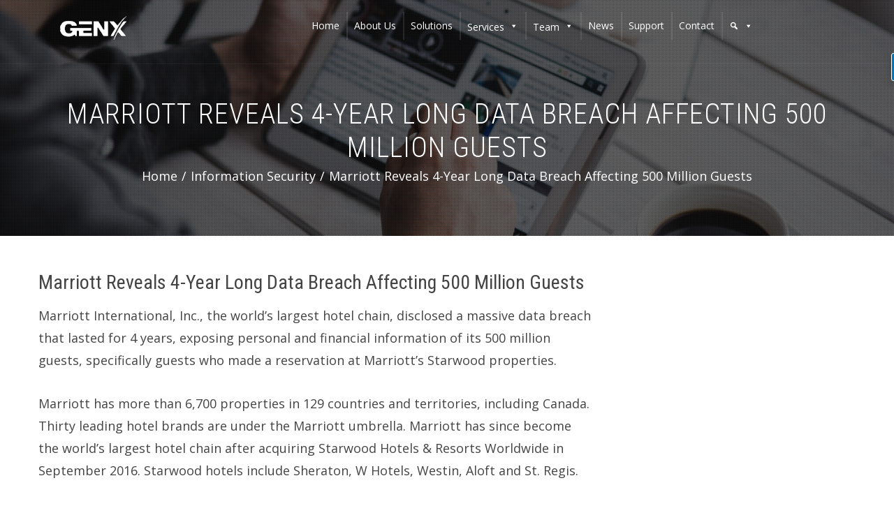

--- FILE ---
content_type: text/html; charset=UTF-8
request_url: https://www.genx.ca/marriott-reveals-4-year-long-data-breach-affecting-500-million-guests
body_size: 23773
content:
<!DOCTYPE html><html lang="en-US"><head><meta charset="UTF-8"><meta name="viewport" content="width=device-width, initial-scale=1"><link rel="profile" href="http://gmpg.org/xfn/11"><link rel="pingback" href="https://www.genx.ca/xmlrpc.php"><meta name='robots' content='index, follow, max-image-preview:large, max-snippet:-1, max-video-preview:-1' /><style>img:is([sizes="auto" i], [sizes^="auto," i]) { contain-intrinsic-size: 3000px 1500px }</style><title>Marriott Reveals 4-Year Long Data Breach Affecting 500 Million Guests</title><meta name="description" content="Marriott International, Inc., the world&#039;s largest hotel chain, disclosed a massive data breach that lasted for 4 years, exposing personal and financial information of its 500 million guests, specifically guests who made a reservation at Marriott’s Starwood properties." /><meta property="og:locale" content="en_US" /><meta property="og:type" content="article" /><meta property="og:title" content="Marriott Reveals 4-Year Long Data Breach Affecting 500 Million Guests" /><meta property="og:description" content="Marriott International, Inc., the world&#039;s largest hotel chain, disclosed a massive data breach that lasted for 4 years, exposing personal and financial information of its 500 million guests, specifically guests who made a reservation at Marriott’s Starwood properties." /><meta property="og:url" content="https://www.genx.ca/marriott-reveals-4-year-long-data-breach-affecting-500-million-guests" /><meta property="og:site_name" content="GenX Solutions" /><meta property="article:publisher" content="https://www.facebook.com/GenXSolutions/" /><meta property="article:published_time" content="2018-12-03T19:16:18+00:00" /><meta property="og:image" content="https://i1.wp.com/www.genx.ca/wp-content/uploads/2018/12/genx-marriott-data-breach-min.jpg?fit=1200%2C800&ssl=1" /><meta property="og:image:width" content="1200" /><meta property="og:image:height" content="800" /><meta property="og:image:type" content="image/jpeg" /><meta name="author" content="genxwordadmin" /><meta name="twitter:card" content="summary_large_image" /><meta name="twitter:creator" content="@GenXSolutionsCA" /><meta name="twitter:site" content="@GenXSolutionsCA" /><meta name="twitter:label1" content="Written by" /><meta name="twitter:data1" content="genxwordadmin" /><meta name="twitter:label2" content="Est. reading time" /><meta name="twitter:data2" content="5 minutes" /> <script type="application/ld+json" class="yoast-schema-graph">{"@context":"https://schema.org","@graph":[{"@type":"Article","@id":"https://www.genx.ca/marriott-reveals-4-year-long-data-breach-affecting-500-million-guests#article","isPartOf":{"@id":"https://www.genx.ca/marriott-reveals-4-year-long-data-breach-affecting-500-million-guests"},"author":{"name":"genxwordadmin","@id":"https://www.genx.ca/#/schema/person/d7b8139ed8f2f0b8827fd799c00690ab"},"headline":"Marriott Reveals 4-Year Long Data Breach Affecting 500 Million Guests","datePublished":"2018-12-03T19:16:18+00:00","dateModified":"2018-12-03T19:16:18+00:00","mainEntityOfPage":{"@id":"https://www.genx.ca/marriott-reveals-4-year-long-data-breach-affecting-500-million-guests"},"wordCount":941,"commentCount":0,"publisher":{"@id":"https://www.genx.ca/#organization"},"image":{"@id":"https://www.genx.ca/marriott-reveals-4-year-long-data-breach-affecting-500-million-guests#primaryimage"},"thumbnailUrl":"https://i0.wp.com/www.genx.ca/wp-content/uploads/2018/12/genx-marriott-data-breach-min.jpg?fit=1200%2C800&ssl=1","keywords":["Marriott data breach","marriott data breach reporting"],"articleSection":["Information Security"],"inLanguage":"en-US","potentialAction":[{"@type":"CommentAction","name":"Comment","target":["https://www.genx.ca/marriott-reveals-4-year-long-data-breach-affecting-500-million-guests#respond"]}]},{"@type":"WebPage","@id":"https://www.genx.ca/marriott-reveals-4-year-long-data-breach-affecting-500-million-guests","url":"https://www.genx.ca/marriott-reveals-4-year-long-data-breach-affecting-500-million-guests","name":"Marriott Reveals 4-Year Long Data Breach Affecting 500 Million Guests","isPartOf":{"@id":"https://www.genx.ca/#website"},"primaryImageOfPage":{"@id":"https://www.genx.ca/marriott-reveals-4-year-long-data-breach-affecting-500-million-guests#primaryimage"},"image":{"@id":"https://www.genx.ca/marriott-reveals-4-year-long-data-breach-affecting-500-million-guests#primaryimage"},"thumbnailUrl":"https://i0.wp.com/www.genx.ca/wp-content/uploads/2018/12/genx-marriott-data-breach-min.jpg?fit=1200%2C800&ssl=1","datePublished":"2018-12-03T19:16:18+00:00","dateModified":"2018-12-03T19:16:18+00:00","description":"Marriott International, Inc., the world's largest hotel chain, disclosed a massive data breach that lasted for 4 years, exposing personal and financial information of its 500 million guests, specifically guests who made a reservation at Marriott’s Starwood properties.","breadcrumb":{"@id":"https://www.genx.ca/marriott-reveals-4-year-long-data-breach-affecting-500-million-guests#breadcrumb"},"inLanguage":"en-US","potentialAction":[{"@type":"ReadAction","target":["https://www.genx.ca/marriott-reveals-4-year-long-data-breach-affecting-500-million-guests"]}]},{"@type":"ImageObject","inLanguage":"en-US","@id":"https://www.genx.ca/marriott-reveals-4-year-long-data-breach-affecting-500-million-guests#primaryimage","url":"https://i0.wp.com/www.genx.ca/wp-content/uploads/2018/12/genx-marriott-data-breach-min.jpg?fit=1200%2C800&ssl=1","contentUrl":"https://i0.wp.com/www.genx.ca/wp-content/uploads/2018/12/genx-marriott-data-breach-min.jpg?fit=1200%2C800&ssl=1","width":1200,"height":800,"caption":"marriott data breach"},{"@type":"BreadcrumbList","@id":"https://www.genx.ca/marriott-reveals-4-year-long-data-breach-affecting-500-million-guests#breadcrumb","itemListElement":[{"@type":"ListItem","position":1,"name":"Home","item":"https://www.genx.ca/"},{"@type":"ListItem","position":2,"name":"Marriott Reveals 4-Year Long Data Breach Affecting 500 Million Guests"}]},{"@type":"WebSite","@id":"https://www.genx.ca/#website","url":"https://www.genx.ca/","name":"GenX Solutions","description":"We Make IT Happen","publisher":{"@id":"https://www.genx.ca/#organization"},"potentialAction":[{"@type":"SearchAction","target":{"@type":"EntryPoint","urlTemplate":"https://www.genx.ca/?s={search_term_string}"},"query-input":{"@type":"PropertyValueSpecification","valueRequired":true,"valueName":"search_term_string"}}],"inLanguage":"en-US"},{"@type":"Organization","@id":"https://www.genx.ca/#organization","name":"GenX Solutions","url":"https://www.genx.ca/","logo":{"@type":"ImageObject","inLanguage":"en-US","@id":"https://www.genx.ca/#/schema/logo/image/","url":"https://i0.wp.com/www.genx.ca/wp-content/uploads/2017/08/cropped-logo.png?fit=148%2C40&ssl=1","contentUrl":"https://i0.wp.com/www.genx.ca/wp-content/uploads/2017/08/cropped-logo.png?fit=148%2C40&ssl=1","width":148,"height":40,"caption":"GenX Solutions"},"image":{"@id":"https://www.genx.ca/#/schema/logo/image/"},"sameAs":["https://www.facebook.com/GenXSolutions/","https://x.com/GenXSolutionsCA","https://ca.linkedin.com/company/genx-solutions"]},{"@type":"Person","@id":"https://www.genx.ca/#/schema/person/d7b8139ed8f2f0b8827fd799c00690ab","name":"genxwordadmin","image":{"@type":"ImageObject","inLanguage":"en-US","@id":"https://www.genx.ca/#/schema/person/image/","url":"https://secure.gravatar.com/avatar/2836df504bf0fe11f6fca51b03d8ca9e?s=96&d=mm&r=g","contentUrl":"https://secure.gravatar.com/avatar/2836df504bf0fe11f6fca51b03d8ca9e?s=96&d=mm&r=g","caption":"genxwordadmin"}}]}</script> <link rel='dns-prefetch' href='//www.genx.ca' /><link rel='dns-prefetch' href='//secure.gravatar.com' /><link rel='dns-prefetch' href='//stats.wp.com' /><link rel='dns-prefetch' href='//fonts.googleapis.com' /><link rel='dns-prefetch' href='//v0.wordpress.com' /><link rel='preconnect' href='//i0.wp.com' /><link rel='preconnect' href='//c0.wp.com' /><link rel="alternate" type="application/rss+xml" title="GenX Solutions &raquo; Feed" href="https://www.genx.ca/feed" /><link rel="alternate" type="application/rss+xml" title="GenX Solutions &raquo; Comments Feed" href="https://www.genx.ca/comments/feed" /><link rel="alternate" type="application/rss+xml" title="GenX Solutions &raquo; Marriott Reveals 4-Year Long Data Breach Affecting 500 Million Guests Comments Feed" href="https://www.genx.ca/marriott-reveals-4-year-long-data-breach-affecting-500-million-guests/feed" /><link rel='stylesheet' id='wp-block-library-css' href='https://www.genx.ca/wp-includes/css/dist/block-library/style.min.css?ver=6.7.4' type='text/css' media='all' /><style id='wp-block-library-theme-inline-css' type='text/css'>.wp-block-audio :where(figcaption){color:#555;font-size:13px;text-align:center}.is-dark-theme .wp-block-audio :where(figcaption){color:#ffffffa6}.wp-block-audio{margin:0 0 1em}.wp-block-code{border:1px solid #ccc;border-radius:4px;font-family:Menlo,Consolas,monaco,monospace;padding:.8em 1em}.wp-block-embed :where(figcaption){color:#555;font-size:13px;text-align:center}.is-dark-theme .wp-block-embed :where(figcaption){color:#ffffffa6}.wp-block-embed{margin:0 0 1em}.blocks-gallery-caption{color:#555;font-size:13px;text-align:center}.is-dark-theme .blocks-gallery-caption{color:#ffffffa6}:root :where(.wp-block-image figcaption){color:#555;font-size:13px;text-align:center}.is-dark-theme :root :where(.wp-block-image figcaption){color:#ffffffa6}.wp-block-image{margin:0 0 1em}.wp-block-pullquote{border-bottom:4px solid;border-top:4px solid;color:currentColor;margin-bottom:1.75em}.wp-block-pullquote cite,.wp-block-pullquote footer,.wp-block-pullquote__citation{color:currentColor;font-size:.8125em;font-style:normal;text-transform:uppercase}.wp-block-quote{border-left:.25em solid;margin:0 0 1.75em;padding-left:1em}.wp-block-quote cite,.wp-block-quote footer{color:currentColor;font-size:.8125em;font-style:normal;position:relative}.wp-block-quote:where(.has-text-align-right){border-left:none;border-right:.25em solid;padding-left:0;padding-right:1em}.wp-block-quote:where(.has-text-align-center){border:none;padding-left:0}.wp-block-quote.is-large,.wp-block-quote.is-style-large,.wp-block-quote:where(.is-style-plain){border:none}.wp-block-search .wp-block-search__label{font-weight:700}.wp-block-search__button{border:1px solid #ccc;padding:.375em .625em}:where(.wp-block-group.has-background){padding:1.25em 2.375em}.wp-block-separator.has-css-opacity{opacity:.4}.wp-block-separator{border:none;border-bottom:2px solid;margin-left:auto;margin-right:auto}.wp-block-separator.has-alpha-channel-opacity{opacity:1}.wp-block-separator:not(.is-style-wide):not(.is-style-dots){width:100px}.wp-block-separator.has-background:not(.is-style-dots){border-bottom:none;height:1px}.wp-block-separator.has-background:not(.is-style-wide):not(.is-style-dots){height:2px}.wp-block-table{margin:0 0 1em}.wp-block-table td,.wp-block-table th{word-break:normal}.wp-block-table :where(figcaption){color:#555;font-size:13px;text-align:center}.is-dark-theme .wp-block-table :where(figcaption){color:#ffffffa6}.wp-block-video :where(figcaption){color:#555;font-size:13px;text-align:center}.is-dark-theme .wp-block-video :where(figcaption){color:#ffffffa6}.wp-block-video{margin:0 0 1em}:root :where(.wp-block-template-part.has-background){margin-bottom:0;margin-top:0;padding:1.25em 2.375em}</style><link rel='stylesheet' id='mediaelement-css' href='https://www.genx.ca/wp-includes/js/mediaelement/mediaelementplayer-legacy.min.css?ver=4.2.17' type='text/css' media='all' /><link rel='stylesheet' id='wp-mediaelement-css' href='https://www.genx.ca/wp-includes/js/mediaelement/wp-mediaelement.min.css?ver=6.7.4' type='text/css' media='all' /><style id='jetpack-sharing-buttons-style-inline-css' type='text/css'>.jetpack-sharing-buttons__services-list{display:flex;flex-direction:row;flex-wrap:wrap;gap:0;list-style-type:none;margin:5px;padding:0}.jetpack-sharing-buttons__services-list.has-small-icon-size{font-size:12px}.jetpack-sharing-buttons__services-list.has-normal-icon-size{font-size:16px}.jetpack-sharing-buttons__services-list.has-large-icon-size{font-size:24px}.jetpack-sharing-buttons__services-list.has-huge-icon-size{font-size:36px}@media print{.jetpack-sharing-buttons__services-list{display:none!important}}.editor-styles-wrapper .wp-block-jetpack-sharing-buttons{gap:0;padding-inline-start:0}ul.jetpack-sharing-buttons__services-list.has-background{padding:1.25em 2.375em}</style><style id='classic-theme-styles-inline-css' type='text/css'>/*! This file is auto-generated */
.wp-block-button__link{color:#fff;background-color:#32373c;border-radius:9999px;box-shadow:none;text-decoration:none;padding:calc(.667em + 2px) calc(1.333em + 2px);font-size:1.125em}.wp-block-file__button{background:#32373c;color:#fff;text-decoration:none}</style><style id='global-styles-inline-css' type='text/css'>:root{--wp--preset--aspect-ratio--square: 1;--wp--preset--aspect-ratio--4-3: 4/3;--wp--preset--aspect-ratio--3-4: 3/4;--wp--preset--aspect-ratio--3-2: 3/2;--wp--preset--aspect-ratio--2-3: 2/3;--wp--preset--aspect-ratio--16-9: 16/9;--wp--preset--aspect-ratio--9-16: 9/16;--wp--preset--color--black: #000000;--wp--preset--color--cyan-bluish-gray: #abb8c3;--wp--preset--color--white: #ffffff;--wp--preset--color--pale-pink: #f78da7;--wp--preset--color--vivid-red: #cf2e2e;--wp--preset--color--luminous-vivid-orange: #ff6900;--wp--preset--color--luminous-vivid-amber: #fcb900;--wp--preset--color--light-green-cyan: #7bdcb5;--wp--preset--color--vivid-green-cyan: #00d084;--wp--preset--color--pale-cyan-blue: #8ed1fc;--wp--preset--color--vivid-cyan-blue: #0693e3;--wp--preset--color--vivid-purple: #9b51e0;--wp--preset--gradient--vivid-cyan-blue-to-vivid-purple: linear-gradient(135deg,rgba(6,147,227,1) 0%,rgb(155,81,224) 100%);--wp--preset--gradient--light-green-cyan-to-vivid-green-cyan: linear-gradient(135deg,rgb(122,220,180) 0%,rgb(0,208,130) 100%);--wp--preset--gradient--luminous-vivid-amber-to-luminous-vivid-orange: linear-gradient(135deg,rgba(252,185,0,1) 0%,rgba(255,105,0,1) 100%);--wp--preset--gradient--luminous-vivid-orange-to-vivid-red: linear-gradient(135deg,rgba(255,105,0,1) 0%,rgb(207,46,46) 100%);--wp--preset--gradient--very-light-gray-to-cyan-bluish-gray: linear-gradient(135deg,rgb(238,238,238) 0%,rgb(169,184,195) 100%);--wp--preset--gradient--cool-to-warm-spectrum: linear-gradient(135deg,rgb(74,234,220) 0%,rgb(151,120,209) 20%,rgb(207,42,186) 40%,rgb(238,44,130) 60%,rgb(251,105,98) 80%,rgb(254,248,76) 100%);--wp--preset--gradient--blush-light-purple: linear-gradient(135deg,rgb(255,206,236) 0%,rgb(152,150,240) 100%);--wp--preset--gradient--blush-bordeaux: linear-gradient(135deg,rgb(254,205,165) 0%,rgb(254,45,45) 50%,rgb(107,0,62) 100%);--wp--preset--gradient--luminous-dusk: linear-gradient(135deg,rgb(255,203,112) 0%,rgb(199,81,192) 50%,rgb(65,88,208) 100%);--wp--preset--gradient--pale-ocean: linear-gradient(135deg,rgb(255,245,203) 0%,rgb(182,227,212) 50%,rgb(51,167,181) 100%);--wp--preset--gradient--electric-grass: linear-gradient(135deg,rgb(202,248,128) 0%,rgb(113,206,126) 100%);--wp--preset--gradient--midnight: linear-gradient(135deg,rgb(2,3,129) 0%,rgb(40,116,252) 100%);--wp--preset--font-size--small: 13px;--wp--preset--font-size--medium: 20px;--wp--preset--font-size--large: 36px;--wp--preset--font-size--x-large: 42px;--wp--preset--spacing--20: 0.44rem;--wp--preset--spacing--30: 0.67rem;--wp--preset--spacing--40: 1rem;--wp--preset--spacing--50: 1.5rem;--wp--preset--spacing--60: 2.25rem;--wp--preset--spacing--70: 3.38rem;--wp--preset--spacing--80: 5.06rem;--wp--preset--shadow--natural: 6px 6px 9px rgba(0, 0, 0, 0.2);--wp--preset--shadow--deep: 12px 12px 50px rgba(0, 0, 0, 0.4);--wp--preset--shadow--sharp: 6px 6px 0px rgba(0, 0, 0, 0.2);--wp--preset--shadow--outlined: 6px 6px 0px -3px rgba(255, 255, 255, 1), 6px 6px rgba(0, 0, 0, 1);--wp--preset--shadow--crisp: 6px 6px 0px rgba(0, 0, 0, 1);}:where(.is-layout-flex){gap: 0.5em;}:where(.is-layout-grid){gap: 0.5em;}body .is-layout-flex{display: flex;}.is-layout-flex{flex-wrap: wrap;align-items: center;}.is-layout-flex > :is(*, div){margin: 0;}body .is-layout-grid{display: grid;}.is-layout-grid > :is(*, div){margin: 0;}:where(.wp-block-columns.is-layout-flex){gap: 2em;}:where(.wp-block-columns.is-layout-grid){gap: 2em;}:where(.wp-block-post-template.is-layout-flex){gap: 1.25em;}:where(.wp-block-post-template.is-layout-grid){gap: 1.25em;}.has-black-color{color: var(--wp--preset--color--black) !important;}.has-cyan-bluish-gray-color{color: var(--wp--preset--color--cyan-bluish-gray) !important;}.has-white-color{color: var(--wp--preset--color--white) !important;}.has-pale-pink-color{color: var(--wp--preset--color--pale-pink) !important;}.has-vivid-red-color{color: var(--wp--preset--color--vivid-red) !important;}.has-luminous-vivid-orange-color{color: var(--wp--preset--color--luminous-vivid-orange) !important;}.has-luminous-vivid-amber-color{color: var(--wp--preset--color--luminous-vivid-amber) !important;}.has-light-green-cyan-color{color: var(--wp--preset--color--light-green-cyan) !important;}.has-vivid-green-cyan-color{color: var(--wp--preset--color--vivid-green-cyan) !important;}.has-pale-cyan-blue-color{color: var(--wp--preset--color--pale-cyan-blue) !important;}.has-vivid-cyan-blue-color{color: var(--wp--preset--color--vivid-cyan-blue) !important;}.has-vivid-purple-color{color: var(--wp--preset--color--vivid-purple) !important;}.has-black-background-color{background-color: var(--wp--preset--color--black) !important;}.has-cyan-bluish-gray-background-color{background-color: var(--wp--preset--color--cyan-bluish-gray) !important;}.has-white-background-color{background-color: var(--wp--preset--color--white) !important;}.has-pale-pink-background-color{background-color: var(--wp--preset--color--pale-pink) !important;}.has-vivid-red-background-color{background-color: var(--wp--preset--color--vivid-red) !important;}.has-luminous-vivid-orange-background-color{background-color: var(--wp--preset--color--luminous-vivid-orange) !important;}.has-luminous-vivid-amber-background-color{background-color: var(--wp--preset--color--luminous-vivid-amber) !important;}.has-light-green-cyan-background-color{background-color: var(--wp--preset--color--light-green-cyan) !important;}.has-vivid-green-cyan-background-color{background-color: var(--wp--preset--color--vivid-green-cyan) !important;}.has-pale-cyan-blue-background-color{background-color: var(--wp--preset--color--pale-cyan-blue) !important;}.has-vivid-cyan-blue-background-color{background-color: var(--wp--preset--color--vivid-cyan-blue) !important;}.has-vivid-purple-background-color{background-color: var(--wp--preset--color--vivid-purple) !important;}.has-black-border-color{border-color: var(--wp--preset--color--black) !important;}.has-cyan-bluish-gray-border-color{border-color: var(--wp--preset--color--cyan-bluish-gray) !important;}.has-white-border-color{border-color: var(--wp--preset--color--white) !important;}.has-pale-pink-border-color{border-color: var(--wp--preset--color--pale-pink) !important;}.has-vivid-red-border-color{border-color: var(--wp--preset--color--vivid-red) !important;}.has-luminous-vivid-orange-border-color{border-color: var(--wp--preset--color--luminous-vivid-orange) !important;}.has-luminous-vivid-amber-border-color{border-color: var(--wp--preset--color--luminous-vivid-amber) !important;}.has-light-green-cyan-border-color{border-color: var(--wp--preset--color--light-green-cyan) !important;}.has-vivid-green-cyan-border-color{border-color: var(--wp--preset--color--vivid-green-cyan) !important;}.has-pale-cyan-blue-border-color{border-color: var(--wp--preset--color--pale-cyan-blue) !important;}.has-vivid-cyan-blue-border-color{border-color: var(--wp--preset--color--vivid-cyan-blue) !important;}.has-vivid-purple-border-color{border-color: var(--wp--preset--color--vivid-purple) !important;}.has-vivid-cyan-blue-to-vivid-purple-gradient-background{background: var(--wp--preset--gradient--vivid-cyan-blue-to-vivid-purple) !important;}.has-light-green-cyan-to-vivid-green-cyan-gradient-background{background: var(--wp--preset--gradient--light-green-cyan-to-vivid-green-cyan) !important;}.has-luminous-vivid-amber-to-luminous-vivid-orange-gradient-background{background: var(--wp--preset--gradient--luminous-vivid-amber-to-luminous-vivid-orange) !important;}.has-luminous-vivid-orange-to-vivid-red-gradient-background{background: var(--wp--preset--gradient--luminous-vivid-orange-to-vivid-red) !important;}.has-very-light-gray-to-cyan-bluish-gray-gradient-background{background: var(--wp--preset--gradient--very-light-gray-to-cyan-bluish-gray) !important;}.has-cool-to-warm-spectrum-gradient-background{background: var(--wp--preset--gradient--cool-to-warm-spectrum) !important;}.has-blush-light-purple-gradient-background{background: var(--wp--preset--gradient--blush-light-purple) !important;}.has-blush-bordeaux-gradient-background{background: var(--wp--preset--gradient--blush-bordeaux) !important;}.has-luminous-dusk-gradient-background{background: var(--wp--preset--gradient--luminous-dusk) !important;}.has-pale-ocean-gradient-background{background: var(--wp--preset--gradient--pale-ocean) !important;}.has-electric-grass-gradient-background{background: var(--wp--preset--gradient--electric-grass) !important;}.has-midnight-gradient-background{background: var(--wp--preset--gradient--midnight) !important;}.has-small-font-size{font-size: var(--wp--preset--font-size--small) !important;}.has-medium-font-size{font-size: var(--wp--preset--font-size--medium) !important;}.has-large-font-size{font-size: var(--wp--preset--font-size--large) !important;}.has-x-large-font-size{font-size: var(--wp--preset--font-size--x-large) !important;}
:where(.wp-block-post-template.is-layout-flex){gap: 1.25em;}:where(.wp-block-post-template.is-layout-grid){gap: 1.25em;}
:where(.wp-block-columns.is-layout-flex){gap: 2em;}:where(.wp-block-columns.is-layout-grid){gap: 2em;}
:root :where(.wp-block-pullquote){font-size: 1.5em;line-height: 1.6;}</style><link rel='stylesheet' id='cntctfrm_form_style-css' href='https://www.genx.ca/wp-content/plugins/contact-form-plugin/css/form_style.css?ver=4.3.2' type='text/css' media='all' /><link rel='stylesheet' id='megamenu-css' href='https://www.genx.ca/wp-content/uploads/maxmegamenu/style.css?ver=964aa5' type='text/css' media='all' /><link rel='stylesheet' id='dashicons-css' href='https://www.genx.ca/wp-includes/css/dashicons.min.css?ver=6.7.4' type='text/css' media='all' /><link rel='stylesheet' id='hashone-style-css' href='https://www.genx.ca/wp-content/themes/hashone/style.css?ver=1.0' type='text/css' media='all' /><link rel='stylesheet' id='hashone-fonts-css' href='//fonts.googleapis.com/css?family=Open+Sans%3A400%2C300%2C600%2C700%7CRoboto+Condensed%3A300italic%2C400italic%2C700italic%2C400%2C300%2C700&#038;subset=latin%2Clatin-ext&#038;display=swap' type='text/css' media='all' /><link rel='stylesheet' id='animate-css' href='https://www.genx.ca/wp-content/themes/hashone/css/animate.css?ver=1.0' type='text/css' media='all' /><link rel='stylesheet' id='font-awesome-css' href='https://www.genx.ca/wp-content/themes/hashone/css/font-awesome.css?ver=4.4.0' type='text/css' media='all' /><link rel='stylesheet' id='owl-carousel-css' href='https://www.genx.ca/wp-content/themes/hashone/css/owl.carousel.css?ver=1.3.3' type='text/css' media='all' /><link rel='stylesheet' id='nivo-lightbox-css' href='https://www.genx.ca/wp-content/themes/hashone/css/nivo-lightbox.css?ver=1.3.3' type='text/css' media='all' /><link rel='stylesheet' id='wpdevelop-bts-css' href='https://www.genx.ca/wp-content/plugins/booking/assets/libs/bootstrap-css/css/bootstrap.css?ver=10.8' type='text/css' media='all' /><link rel='stylesheet' id='wpdevelop-bts-theme-css' href='https://www.genx.ca/wp-content/plugins/booking/assets/libs/bootstrap-css/css/bootstrap-theme.css?ver=10.8' type='text/css' media='all' /><link rel='stylesheet' id='wpbc-tippy-popover-css' href='https://www.genx.ca/wp-content/plugins/booking/assets/libs/tippy.js/themes/wpbc-tippy-popover.css?ver=10.8' type='text/css' media='all' /><link rel='stylesheet' id='wpbc-tippy-times-css' href='https://www.genx.ca/wp-content/plugins/booking/assets/libs/tippy.js/themes/wpbc-tippy-times.css?ver=10.8' type='text/css' media='all' /><link rel='stylesheet' id='wpbc-material-design-icons-css' href='https://www.genx.ca/wp-content/plugins/booking/assets/libs/material-design-icons/material-design-icons.css?ver=10.8' type='text/css' media='all' /><link rel='stylesheet' id='wpbc-ui-both-css' href='https://www.genx.ca/wp-content/plugins/booking/css/wpbc_ui_both.css?ver=10.8' type='text/css' media='all' /><link rel='stylesheet' id='wpbc-time_picker-css' href='https://www.genx.ca/wp-content/plugins/booking/css/wpbc_time-selector.css?ver=10.8' type='text/css' media='all' /><link rel='stylesheet' id='wpbc-time_picker-skin-css' href='https://www.genx.ca/wp-content/plugins/booking/css/time_picker_skins/grey.css?ver=10.8' type='text/css' media='all' /><link rel='stylesheet' id='wpbc-client-pages-css' href='https://www.genx.ca/wp-content/plugins/booking/css/client.css?ver=10.8' type='text/css' media='all' /><link rel='stylesheet' id='wpbc-fe-form_fields-css' href='https://www.genx.ca/wp-content/plugins/booking/css/_out/wpbc_fe__form_fields.css?ver=10.8' type='text/css' media='all' /><link rel='stylesheet' id='wpbc-calendar-css' href='https://www.genx.ca/wp-content/plugins/booking/css/calendar.css?ver=10.8' type='text/css' media='all' /><link rel='stylesheet' id='wpbc-calendar-skin-css' href='https://www.genx.ca/wp-content/plugins/booking/css/skins/standard.css?ver=10.8' type='text/css' media='all' /><link rel='stylesheet' id='wpbc-flex-timeline-css' href='https://www.genx.ca/wp-content/plugins/booking/core/timeline/v2/_out/timeline_v2.1.css?ver=10.8' type='text/css' media='all' /><link rel='stylesheet' id='sharedaddy-css' href='https://www.genx.ca/wp-content/plugins/jetpack/modules/sharedaddy/sharing.css?ver=14.1' type='text/css' media='all' /><link rel='stylesheet' id='social-logos-css' href='https://www.genx.ca/wp-content/plugins/jetpack/_inc/social-logos/social-logos.min.css?ver=14.1' type='text/css' media='all' /> <script type="text/javascript" src="https://www.genx.ca/wp-includes/js/jquery/jquery.min.js?ver=3.7.1" id="jquery-core-js"></script> <script type="text/javascript" id="wpbc_all-js-before">var wpbc_url_ajax ="https:\/\/www.genx.ca\/wp-admin\/admin-ajax.php";</script> <script type="text/javascript" id="wpbc_all-js-after">function wpbc_init__head(){ _wpbc.set_other_param( 'locale_active', 'en_US' ); _wpbc.set_other_param( 'today_arr', [2026,01,22,18,30]  ); _wpbc.set_other_param( 'url_plugin', 'https://www.genx.ca/wp-content/plugins/booking' ); _wpbc.set_other_param( 'this_page_booking_hash', ''  ); _wpbc.set_other_param( 'calendars__on_this_page', [] ); _wpbc.set_other_param( 'calendars__first_day', '0' ); _wpbc.set_other_param( 'calendars__max_monthes_in_calendar', '1y' ); _wpbc.set_other_param( 'availability__unavailable_from_today', '0' ); _wpbc.set_other_param( 'availability__week_days_unavailable', [0,6,999] ); _wpbc.set_other_param( 'calendars__days_select_mode', 'single' ); _wpbc.set_other_param( 'calendars__fixed__days_num', 0 ); _wpbc.set_other_param( 'calendars__fixed__week_days__start',   [] ); _wpbc.set_other_param( 'calendars__dynamic__days_min', 0 ); _wpbc.set_other_param( 'calendars__dynamic__days_max', 0 ); _wpbc.set_other_param( 'calendars__dynamic__days_specific',    [] ); _wpbc.set_other_param( 'calendars__dynamic__week_days__start', [] ); _wpbc.set_other_param( 'calendars__days_selection__middle_days_opacity', '0.75' ); _wpbc.set_other_param( 'is_enabled_booking_recurrent_time',  true ); _wpbc.set_other_param( 'is_allow_several_months_on_mobile',  false ); _wpbc.set_other_param( 'is_enabled_change_over',  false ); _wpbc.set_other_param( 'update', '10.8' ); _wpbc.set_other_param( 'version', 'free' ); _wpbc.set_message( 'message_dates_times_unavailable', "These dates and times in this calendar are already booked or unavailable." ); _wpbc.set_message( 'message_choose_alternative_dates', "Please choose alternative date(s), times, or adjust the number of slots booked." ); _wpbc.set_message( 'message_cannot_save_in_one_resource', "It is not possible to store this sequence of the dates into the one same resource." ); _wpbc.set_message( 'message_check_required', "This field is required" ); _wpbc.set_message( 'message_check_required_for_check_box', "This checkbox must be checked" ); _wpbc.set_message( 'message_check_required_for_radio_box', "At least one option must be selected" ); _wpbc.set_message( 'message_check_email', "Incorrect email address" ); _wpbc.set_message( 'message_check_same_email', "Your emails do not match" ); _wpbc.set_message( 'message_check_no_selected_dates', "Please, select booking date(s) at Calendar." ); _wpbc.set_message( 'message_processing', "Processing" ); _wpbc.set_message( 'message_deleting', "Deleting" ); _wpbc.set_message( 'message_updating', "Updating" ); _wpbc.set_message( 'message_saving', "Saving" ); _wpbc.set_message( 'message_error_check_in_out_time', "Error! Please reset your check-in\/check-out dates above." ); _wpbc.set_message( 'message_error_start_time', "Start Time is invalid. The date or time may be booked, or already in the past! Please choose another date or time." ); _wpbc.set_message( 'message_error_end_time', "End Time is invalid. The date or time may be booked, or already in the past. The End Time may also be earlier that the start time, if only 1 day was selected! Please choose another date or time." ); _wpbc.set_message( 'message_error_range_time', "The time(s) may be booked, or already in the past!" ); _wpbc.set_message( 'message_error_duration_time', "The time(s) may be booked, or already in the past!" ); console.log( '== WPBC VARS 10.8 [free] LOADED ==' ); } ( function() { if ( document.readyState === 'loading' ){ document.addEventListener( 'DOMContentLoaded', wpbc_init__head ); } else { wpbc_init__head(); } }() );</script> <link rel="https://api.w.org/" href="https://www.genx.ca/wp-json/" /><link rel="alternate" title="JSON" type="application/json" href="https://www.genx.ca/wp-json/wp/v2/posts/1230" /><link rel="EditURI" type="application/rsd+xml" title="RSD" href="https://www.genx.ca/xmlrpc.php?rsd" /><meta name="generator" content="WordPress 6.7.4" /><link rel='shortlink' href='https://wp.me/p92FSI-jQ' /><link rel="alternate" title="oEmbed (JSON)" type="application/json+oembed" href="https://www.genx.ca/wp-json/oembed/1.0/embed?url=https%3A%2F%2Fwww.genx.ca%2Fmarriott-reveals-4-year-long-data-breach-affecting-500-million-guests" /><link rel="alternate" title="oEmbed (XML)" type="text/xml+oembed" href="https://www.genx.ca/wp-json/oembed/1.0/embed?url=https%3A%2F%2Fwww.genx.ca%2Fmarriott-reveals-4-year-long-data-breach-affecting-500-million-guests&#038;format=xml" /><link rel="canonical" href="https://www.genx.ca/marriott-reveals-4-year-long-data-breach-affecting-500-million-guests" /><meta name="google-site-verification" content="ICAx_z0-mUsB0Kdzbn1Z8ItnwhCaItIe6X7U3bGG-Pg" /> <script async>(function(s,u,m,o,j,v){j=u.createElement(m);v=u.getElementsByTagName(m)[0];j.async=1;j.src=o;j.dataset.sumoSiteId='19cde8f35320b0504e493206b93e9d49e7d246fd2439dc2f24a3b3cdd56c8773';v.parentNode.insertBefore(j,v)})(window,document,'script','//load.sumo.com/');</script><script type="text/javascript">(function(url){
	if(/(?:Chrome\/26\.0\.1410\.63 Safari\/537\.31|WordfenceTestMonBot)/.test(navigator.userAgent)){ return; }
	var addEvent = function(evt, handler) {
		if (window.addEventListener) {
			document.addEventListener(evt, handler, false);
		} else if (window.attachEvent) {
			document.attachEvent('on' + evt, handler);
		}
	};
	var removeEvent = function(evt, handler) {
		if (window.removeEventListener) {
			document.removeEventListener(evt, handler, false);
		} else if (window.detachEvent) {
			document.detachEvent('on' + evt, handler);
		}
	};
	var evts = 'contextmenu dblclick drag dragend dragenter dragleave dragover dragstart drop keydown keypress keyup mousedown mousemove mouseout mouseover mouseup mousewheel scroll'.split(' ');
	var logHuman = function() {
		if (window.wfLogHumanRan) { return; }
		window.wfLogHumanRan = true;
		var wfscr = document.createElement('script');
		wfscr.type = 'text/javascript';
		wfscr.async = true;
		wfscr.src = url + '&r=' + Math.random();
		(document.getElementsByTagName('head')[0]||document.getElementsByTagName('body')[0]).appendChild(wfscr);
		for (var i = 0; i < evts.length; i++) {
			removeEvent(evts[i], logHuman);
		}
	};
	for (var i = 0; i < evts.length; i++) {
		addEvent(evts[i], logHuman);
	}
})('//www.genx.ca/?wordfence_lh=1&hid=B5E19C4482F4A1A28C5F6D777FD2B944');</script> <style>img#wpstats{display:none}</style><style>.hs-main-header,#hs-home-slider-section{background-image: url(https://www.genx.ca/wp-content/uploads/2017/08/man-coffee-cup-pen-e1502731218496.jpg)}.hs-service-left-bg{ background-image:url(https://www.genx.ca/wp-content/uploads/2017/08/laptop_mouse_user-e1502911061376.jpg);}#hs-counter-section{ background-image:url(https://www.genx.ca/wp-content/uploads/2017/08/man-coffee-cup-pen-e1502731218496.jpg);}#hs-contact-section{ background-image:url(https://www.genx.ca/wp-content/uploads/2017/08/pexels-photo-115655-e1502298385607.jpg);}</style><style>img.lazyload,img.lazyloading{
background-color: rgba(0,0,0,0);

opacity: 0.001; 
}
img.lazyload, img.lazyloaded {
opacity: 1;
-webkit-transition:opacity 300ms;
-moz-transition: opacity 300ms;
-ms-transition: opacity 300ms;
-o-transition: opacity 300ms;
transition: opacity 300ms;
}
iframe.lazyload, iframe.lazyloading{
display: block;
background-color: rgba(0,0,0,0);

}</style><link rel="icon" href="https://i0.wp.com/www.genx.ca/wp-content/uploads/2017/08/cropped-site-icon-centred.png?fit=32%2C32&#038;ssl=1" sizes="32x32" /><link rel="icon" href="https://i0.wp.com/www.genx.ca/wp-content/uploads/2017/08/cropped-site-icon-centred.png?fit=192%2C192&#038;ssl=1" sizes="192x192" /><link rel="apple-touch-icon" href="https://i0.wp.com/www.genx.ca/wp-content/uploads/2017/08/cropped-site-icon-centred.png?fit=180%2C180&#038;ssl=1" /><meta name="msapplication-TileImage" content="https://i0.wp.com/www.genx.ca/wp-content/uploads/2017/08/cropped-site-icon-centred.png?fit=270%2C270&#038;ssl=1" /><style type="text/css" id="wp-custom-css">*{font-family:'Open Sans',sans-serif}body{width:100%;height:100%;margin:0;padding:0;overflow-x:hidden}#hs-home-slider-section a{color:#fff}#hs-home-slider-section a:hover{color:#ffd1d1}.home.blog .hs-main-navigation .current-menu-item:hover>a,.home.blog .hs-main-navigation .current>a,.home.blog .hs-main-navigation .current_page_ancestor:hover>a,.home.blog .hs-main-navigation .current_page_item:hover>a,.home.blog .hs-white.fadeInDown .hs-main-navigation .current>a,.home.blog .hs-white.fadeInDown .hs-main-navigation li:hover>a,.hs-main-navigation .current_page_ancestor>a,.hs-main-navigation .hs-main-navigation .current-menu-item>a,.hs-main-navigation a,.hs-main-navigation li:hover>a,.page-template-home-template .hs-main-navigation .current>a,.page-template-home-template .hs-white.fadeInDown .hs-main-navigation .current>a,.page-template-home-template .hs-white.fadeInDown .hs-main-navigation li:hover>a,button{color:#fff}.hs-slide{max-height:1000px}.hs-slide-caption{top:47%}#hs-masthead{border-top:2px solid transparent}.hs-slide-overlay{opacity:1}#hs-masthead.fadeInDown .custom-logo-link,#hs-masthead.fadeInDown .hs-main-navigation a{display:block}#hs-masthead.fadeInDown .wp-live-chat-wraper,.hs-footer4,.wp-live-chat-wraper{display:none}.hs-main-navigation a{opacity:.6}#hs-masthead.fadeInDown .hs-main-navigation a,.hs-main-navigation a:hover{opacity:1}.bx-controls-direction{opacity:0;-webkit-transition:.5s;-moz-transition:.5s;-o-transition:.5s;-ms-transition:.5s;transition:.5s}.bx-wrapper:hover .bx-controls-direction{opacity:1}#hs-home-slider-section .bx-wrapper .bx-prev{background-image:url(https://www.genx.ca/wp-content/uploads/2018/06/left.png);background-repeat:no-repeat;background-size:15px 15px;background-position:40%}#hs-home-slider-section .bx-wrapper .bx-next{background-image:url(https://www.genx.ca/wp-content/uploads/2018/06/right.png);background-repeat:no-repeat;background-size:15px 15px;background-position:60%}#hs-home-slider-section .bx-wrapper .bx-controls-direction a{height:50px;width:50px;margin-top:-20px;border-style:solid;border-color:#fff;border-width:1px;border-radius:500px;background-color:transparent}#hs-home-slider-section .bx-wrapper .bx-controls-direction a:hover{background-color:e50000}button{background-color:transparent;border:solid;border-width:1px;border-radius:4px;text-align:center;text-decoration:none;font-size:10pt;font-weight:700;height:50px;width:140px;margin-top:36px}.arrow-down{position:fixed;left:50%;margin-left:-16.6px;margin-top:160px;background-image:url(https://www.genx.ca/wp-content/uploads/2018/06/downwards-arrow.png);background-size:contain;background-repeat:no-repeat;width:25px;height:25px;animation:bounce 3s infinite}.hs-main-navigation .hs-menu{border-top:0 solid #028fcc}.hs-progress-bar-length{background:#028fcc}.hs-service-icon{color:#028fcc}#hs-back-top{background:#004e70}.hs-counter-icon:after,.hs-counter-icon:before,.hs-portfolio-caption a,.hs-social a,.hs-team-member h6:after,.wp-live-chat{background:#028fcc}.hs-team-social-id a{color:#000}.hs-counter-icon,.hs-team-member h6 a:hover{color:#028fcc}.hs-social a{color:#FFF}.hs-portfolio-cat-name.active,.hs-portfolio-cat-name:hover{background:#028fcc;color:#FFF;border:1px solid #028fcc;visibility:hidden}.hs-portfolio-cat-name.active:after,.hs-portfolio-cat-name:after{border-color:#028fcc transparent transparent;border-width:8px 10px 0;border-style:solid;margin-left:-10px;visibility:hidden}.hs-portfolio-caption{background:rgba(1,1,1,0)}.hs-portfolio-caption h4{color:rgba(255,255,255,0)}.hs-team-member{margin-top:40px;margin-bottom:40px}h6{font-size:20px;margin-bottom:10px}.page-id-16 .hs-main-title,.page-id-18 .hs-main-title,.page-id-20 .hs-main-title,.page-id-22 .hs-main-title,.page-id-24 .hs-main-title,.page-id-26 .hs-main-title{font-size:400%}.hs-team-member-wrap{margin-left:-100px}.hs-toggle-menu span{position:relative;height:2px;width:32px;margin:-1px auto 0;background:#fff;top:50%;box-shadow:0 10px 0 0 #fff,0 -10px 0 0 #fff;display:none}.home.blog #hs-masthead.fadeInDown,.page-template-home-template #hs-masthead.fadeInDown{position:fixed;background:rgba(0,0,0,.8);box-shadow:0 3px 10px rgba(0,0,0,.2)}@media screen and (max-width:1070px){.home.blog #hs-masthead.fadeInDown,.page-template-home-template #hs-masthead.fadeInDown{height:110px}}@media screen and (max-width:800px){.hs-black{height:110px!important}}.hs-menu>ul>li>a:after{border-bottom:2px solid #fff}.hs-blog-post:hover{background:#028fcc;color:#FFF}.hs-blog-post:hover .hs-blog-excerpt:after{border-color:transparent #028fcc transparent transparent}.hs-right-img.hs-blog-post:hover .hs-blog-excerpt:after{border-color:transparent transparent transparent #028fcc}#hs-top-footer{background:#101010;color:#AAA;padding:50px 0 35px}.hs-footer1{width:200%;margin-left:-340px;margin-right:auto;margin-top:-50px;max-width:1920px}.page-id-16 #primary,.page-id-16 #secondary{margin-top:-860px;position:relative}#hs-colophon h4.widget-title::first-letter{color:#028fcc}.hs-footer3{background-color:#028fcc;width:400%;margin-left:-50%;padding-left:50%;margin-bottom:-35px;padding-top:20px}@media screen and (max-width:1180px){.hs-footer3{display:none}.hs-footer4{display:block;background-color:#028fcc;width:400%;margin-left:-1%;padding-left:5%;padding-top:20px;margin-bottom:-35px}.hs-main-navigation .hs-menu{display:none;background:#fff}.home.blog .hs-main-navigation .current-menu-item:hover>a,.home.blog .hs-main-navigation .current>a,.home.blog .hs-main-navigation .current_page_ancestor:hover>a,.home.blog .hs-main-navigation .current_page_item:hover>a,.home.blog .hs-white.fadeInDown .hs-main-navigation .current>a,.home.blog .hs-white.fadeInDown .hs-main-navigation li:hover>a,.hs-main-navigation .current_page_ancestor>a,.hs-main-navigation .hs-main-navigation .current-menu-item>a,.hs-main-navigation li:hover>a,.page-template-home-template .hs-main-navigation .current>a,.page-template-home-template .hs-white.fadeInDown .hs-main-navigation .current>a,.page-template-home-template .hs-white.fadeInDown .hs-main-navigation li:hover>a{color:#028fcc}.hs-main-navigation a{color:#333;display:block}.custom-logo-link{display:block}}.hs-breadcrumbs,.page-id-16 .hs-footer2,.page-id-18 .hs-footer2,.page-id-20 .hs-footer2,.page-id-22 .hs-footer2,.page-id-24 .hs-footer2,.page-id-26 .hs-footer2,.postid-53 .hs-footer2,.postid-55 .hs-footer2,.postid-57 .hs-footer2,.postid-59 .hs-footer2,.postid-61 .hs-footer2,.postid-63 .hs-footer2,.postid-65 .hs-footer2,.postid-67 .hs-footer2,a.hs-portfolio-image{display:none}.wp-live-chat-wraper{padding-right:50px}.page-id-16 .hs-main-header,.page-id-18 .hs-main-header,.page-id-20 .hs-main-header,.page-id-22 .hs-main-header,.page-id-24 .hs-main-header,.page-id-26 .hs-main-header{background-image:url(https://www.genx.ca/wp-content/uploads/2017/08/team-background-e1502731238479.jpg);background-size:cover;height:1080px}.page-id-16 #secondary{color:#fff}.page-id-16 #secondary a:visited{color:#fff!important}.page-id-16 .widget-area a{color:#fff}.page-id-16 #hs-colophon{margin-top:-40px}.page-id-18 #primary,.page-id-18 #secondary{margin-top:-860px;position:relative}.page-id-18 #secondary a:visited{color:#fff!important}.page-id-18 #secondary,.page-id-18 .widget-area a{color:#fff}.page-id-18 #hs-colophon{margin-top:-40px}.page-id-20 #primary,.page-id-20 #secondary{margin-top:-860px;position:relative}.page-id-20 #secondary a:visited{color:#fff!important}.page-id-20 #secondary,.page-id-20 .widget-area a{color:#fff}.page-id-20 #hs-colophon{margin-top:-40px}.page-id-22 #primary,.page-id-22 #secondary{margin-top:-860px;position:relative}.page-id-22 #secondary a:visited{color:#fff!important}.page-id-22 #secondary,.page-id-22 .widget-area a{color:#fff}.page-id-22 #hs-colophon{margin-top:-40px}.page-id-24 #primary,.page-id-24 #secondary{margin-top:-860px;position:relative}.page-id-24 #secondary a:visited{color:#fff!important}.page-id-24 #secondary,.page-id-24 .widget-area a{color:#fff}.page-id-24 #hs-colophon{margin-top:-40px}.page-id-26 #primary,.page-id-26 #secondary{margin-top:-860px;position:relative}.page-id-26 #secondary a:visited{color:#fff!important}.page-id-26 #secondary,.page-id-26 .widget-area a{color:#fff}.page-id-26 #hs-colophon{margin-top:-40px}.hs-main-title{margin:auto;font-size:40px}.postid-53 .hs-main-title,.postid-59 .hs-main-title,.postid-61 .hs-main-title,.postid-63 .hs-main-title,.postid-65 .hs-main-title,.postid-67 .hs-main-title,.postid-845 .hs-main-title{font-size:400%;text-align:left;padding-top:8%}a:hover{color:#bababa}a.hs-portfolio-link{width:500%;height:500%;opacity:0}.postid-53 .hs-main-header,.postid-55 .hs-main-header,.postid-57 .hs-main-header,.postid-59 .hs-main-header,.postid-61 .hs-main-header,.postid-63 .hs-main-header,.postid-65 .hs-main-header,.postid-67 .hs-main-header,.postid-845 .hs-main-header{height:700px}.postid-53 #primary,.postid-55 #primary,.postid-57 #primary,.postid-59 #primary,.postid-61 #primary,.postid-63 #primary,.postid-65 #primary,.postid-67 #primary,.postid-845 #primary{margin-top:-400px;position:relative;border-top:solid;border-color:#fff;border-width:1px}.postid-55 .hs-main-title,.postid-57 .hs-main-title{font-size:400%;text-align:left;padding-top:8%;padding-left:20%}.hs_left_sidebar #secondary{border-style:solid;border-color:#d8d8d8;border-width:0 1px 0 0}@-webkit-keyframes slideup{100%{top:0;opacity:1}}@keyframes slideup{100%{top:0;opacity:1}}@-webkit-keyframes slide{100%{left:-30px;opacity:.8}}@keyframes slide{100%{left:-30px;opacity:.8}}#primary,.hs-main-title{position:relative;top:200px;height:auto;opacity:0}#primary{-webkit-animation:slideup .5s forwards;animation:slideup .5s forwards;animation-delay:.3s}.hs-main-title{-webkit-animation:slideup .5s forwards;animation:slideup .5s forwards;animation-delay:.1s;font-family:"roboto condensed",sans-serif!important;font-weight:lighter!important}@media screen and (max-width:800px){.page-id-16 #secondary,.page-id-18 #secondary,.page-id-20 #secondary,.page-id-22 #secondary,.page-id-24 #secondary,.page-id-26 #secondary{display:none}}.wpdevart-legends-available .legend-div{background:#548E08}.wpdevart-legends-pending .legend-div{background:#9E0000}.wpdevart-booking-form{background-color:#101010;border-color:#101010;width:1000px;margin-top:-65%!important;margin-left:110%;float:left}@media screen and (max-width:1450px){.wpdevart-booking-form{margin-top:0!important;margin-left:auto}}.wpdevart-booking-form .wpdevart-fild-item-container label{color:#fff;font-style:normal}.check-info{color:#fff;font-size:14px}.wpdevart-booking-legends{color:#fff;font-style:normal;margin-top:17px;display:none}.wpdevart-calendar-container{width:100%;background:#fff;border-style:hidden!important}.wpda-booking-calendar-head{border:1px solid #fff;background:#101010}.wpdevart-calendar-container>div .wpda-day-header{background-color:#101010;color:#fff;padding:0 0 0 4px;font-size:13px}.wpdevart-calendar-container>div.past-day{background-color:#101010;opacity:1!important}.wpdevart-calendar-container>div{border-right:1px solid #fff;border-bottom:1px solid #fff;background:#101010;height:30px}.wpdevart-calendar-container>div.wpdevart-available .wpda-day-header{background:#101010}.wpdevart-calendar-container>div.wpdevart-booked .wpda-day-header{background:#9E0000;color:#fff}.widget-area .widget-title:after,.wpdevart-submit,h3#reply-title:after,h3.comments-title:after,input[type=submit]{background:#028fcc}.day-availability{font-size:12px;color:#afafaf;font-style:normal;text-align:center}#hs-service-post-section a:hover,.widget-area a:hover,a{color:#028fcc}.wpdevart-booking-form .wpdevart-fild-item-container textarea{width:110%}.booking_calendar_container .wpdevart-hours-overlay,.booking_calendar_container .wpdevart-load-overlay{display:none!important}.page-id-106,.page-id-109,.page-id-111,.page-id-113,.page-id-115,.page-id-117,.page-id-26 .comments-area,.postid-53 .comments-area,.postid-55 .comments-area,.postid-57 .comments-area,.postid-59 .comments-area,.postid-61 .comments-area,.postid-63 .comments-area,.postid-65 .comments-area,.postid-67 .comments-area{display:none}table a:link{color:#004e70;font-size:11.6pt}table a:visited{color:#004e70!important}a:visited{color:#73b9d8}.hs-footer3 a,.hs-footer3 a:visited,.hs-footer4 a,.hs-footer4 a:visited{color:#fff!important}#secondary a:visited{color:#000}@media screen and (max-width:1100px){.hs-slide-caption{display:none}.bx-wrapper:hover .bx-controls-direction{display:none!important}}
/*14FEB2019*/
.hs-progress-bar-sec {max-height: 600px;overflow: hidden}

/* {
-webkit-animation: none !important;
-moz-animation: none !important;
-o-animation: none !important;
-ms-animation: none !important;
animation: none !important;
} */
.gmp_map_opts{
  width:2000px!important;
}
.hs_left_sidebar .widget {border: none}
@media screen and (max-width: 1280px) {
	.gmp_map_opts {
		display: none !important;
	}
}
#scb-wrapper h2, #scb-wrapper ul, #scb-wrapper li, #scb-wrapper a, #scb-wrapper a span {
	padding:15px;
}
.hs-footer4 {
    overflow: hidden;
}

.hs-footer1 {
	display: None; !important
}

.hs-footer {
	overflow: hidden;
	margin: 0;
	padding: 0;
	width: auto;
	background: #0f0f0f;
}

* {
	font-size: 18px;
}</style><style type="text/css">/** Mega Menu CSS: fs **/</style></head><body class="post-template-default single single-post postid-1230 single-format-standard wp-custom-logo wp-embed-responsive mega-menu-primary hs_right_sidebar"><div id="hs-page"><header id="hs-masthead" class="hs-site-header hs-clearfix hs-black"><div class="hs-container"><div id="hs-site-branding"> <a href="https://www.genx.ca/" class="custom-logo-link" rel="home"><img width="148" height="40" data-src="https://i0.wp.com/www.genx.ca/wp-content/uploads/2017/08/cropped-logo.png?fit=148%2C40&amp;ssl=1" src="data:image/svg+xml,%3Csvg%20xmlns=%22http://www.w3.org/2000/svg%22%20viewBox=%220%200%20148%2040%22%3E%3C/svg%3E" class="custom-logo lazyload" alt="" decoding="async" width="148" /></a></div><nav id="hs-site-navigation" class="hs-main-navigation"><div class="hs-toggle-menu"><span></span></div><div id="mega-menu-wrap-primary" class="mega-menu-wrap"><div class="mega-menu-toggle"><div class="mega-toggle-blocks-left"></div><div class="mega-toggle-blocks-center"></div><div class="mega-toggle-blocks-right"><div class='mega-toggle-block mega-menu-toggle-block mega-toggle-block-1' id='mega-toggle-block-1' tabindex='0'><span class='mega-toggle-label' role='button' aria-expanded='false'><span class='mega-toggle-label-closed'>MENU</span><span class='mega-toggle-label-open'>MENU</span></span></div></div></div><ul id="mega-menu-primary" class="mega-menu max-mega-menu mega-menu-horizontal mega-no-js" data-event="hover_intent" data-effect="fade_up" data-effect-speed="200" data-effect-mobile="disabled" data-effect-speed-mobile="0" data-mobile-force-width="false" data-second-click="go" data-document-click="collapse" data-vertical-behaviour="standard" data-breakpoint="1000" data-unbind="true" data-mobile-state="collapse_all" data-mobile-direction="vertical" data-hover-intent-timeout="300" data-hover-intent-interval="100"><li class='mega-menu-item mega-menu-item-type-custom mega-menu-item-object-custom mega-menu-item-home mega-menu-megamenu mega-align-bottom-left mega-menu-megamenu mega-menu-item-124' id='mega-menu-item-124'><a class="mega-menu-link" href="https://www.genx.ca" tabindex="0">home</a></li><li class='mega-menu-item mega-menu-item-type-custom mega-menu-item-object-custom mega-align-bottom-left mega-menu-flyout mega-menu-item-126' id='mega-menu-item-126'><a class="mega-menu-link" href="/#hs-about-us-section" tabindex="0">about us</a></li><li class='mega-menu-item mega-menu-item-type-custom mega-menu-item-object-custom mega-menu-megamenu mega-align-bottom-left mega-menu-megamenu mega-menu-item-127' id='mega-menu-item-127'><a class="mega-menu-link" href="/#hs-portfolio-section" tabindex="0">solutions</a></li><li class='mega-menu-item mega-menu-item-type-custom mega-menu-item-object-custom mega-menu-item-has-children mega-align-bottom-left mega-menu-flyout mega-menu-item-128' id='mega-menu-item-128'><a class="mega-menu-link" href="/services" aria-expanded="false" tabindex="0">services<span class="mega-indicator"></span></a><ul class="mega-sub-menu"><li class='mega-menu-item mega-menu-item-type-post_type mega-menu-item-object-page mega-menu-item-834' id='mega-menu-item-834'><a class="mega-menu-link" href="https://www.genx.ca/help-desk">Help Desk</a></li><li class='mega-menu-item mega-menu-item-type-post_type mega-menu-item-object-page mega-menu-item-828' id='mega-menu-item-828'><a class="mega-menu-link" href="https://www.genx.ca/technical-support">Per Incident Technical Support</a></li><li class='mega-menu-item mega-menu-item-type-post_type mega-menu-item-object-page mega-menu-item-829' id='mega-menu-item-829'><a class="mega-menu-link" href="https://www.genx.ca/cloud-computing">Cloud Computing</a></li><li class='mega-menu-item mega-menu-item-type-post_type mega-menu-item-object-page mega-menu-item-831' id='mega-menu-item-831'><a class="mega-menu-link" href="https://www.genx.ca/information-security-services">Information Security</a></li><li class='mega-menu-item mega-menu-item-type-post_type mega-menu-item-object-page mega-menu-item-827' id='mega-menu-item-827'><a class="mega-menu-link" href="https://www.genx.ca/cloud-storage-secure-backup">Cloud Storage &#038; Secure Backup</a></li><li class='mega-menu-item mega-menu-item-type-post_type mega-menu-item-object-page mega-menu-item-826' id='mega-menu-item-826'><a class="mega-menu-link" href="https://www.genx.ca/voip-telephony-services">VoIP Telephony</a></li></ul></li><li class='mega-menu-item mega-menu-item-type-custom mega-menu-item-object-custom mega-menu-item-has-children mega-align-bottom-left mega-menu-flyout mega-menu-item-129' id='mega-menu-item-129'><a class="mega-menu-link" href="/#hs-team-section" aria-expanded="false" tabindex="0">team<span class="mega-indicator"></span></a><ul class="mega-sub-menu"><li class='mega-menu-item mega-menu-item-type-post_type mega-menu-item-object-page mega-menu-item-222' id='mega-menu-item-222'><a class="mega-menu-link" href="https://www.genx.ca/eric-lo">Eric Lo</a></li><li class='mega-menu-item mega-menu-item-type-post_type mega-menu-item-object-page mega-menu-item-221' id='mega-menu-item-221'><a class="mega-menu-link" href="https://www.genx.ca/vishal-mehra">Vishal Mehra</a></li><li class='mega-menu-item mega-menu-item-type-post_type mega-menu-item-object-page mega-menu-item-219' id='mega-menu-item-219'><a class="mega-menu-link" href="https://www.genx.ca/philmore-walker">Philmore Walker</a></li><li class='mega-menu-item mega-menu-item-type-post_type mega-menu-item-object-page mega-menu-item-217' id='mega-menu-item-217'><a class="mega-menu-link" href="https://www.genx.ca/olga-savchenko">Olga Savchenko</a></li></ul></li><li class='mega-menu-item mega-menu-item-type-custom mega-menu-item-object-custom mega-align-bottom-left mega-menu-flyout mega-menu-item-130' id='mega-menu-item-130'><a class="mega-menu-link" href="/#hs-blog-section" tabindex="0">news</a></li><li class='mega-menu-item mega-menu-item-type-custom mega-menu-item-object-custom mega-align-bottom-left mega-menu-flyout mega-menu-item-1815' id='mega-menu-item-1815'><a class="mega-menu-link" href="https://genx.ca/support/" tabindex="0">support</a></li><li class='mega-menu-item mega-menu-item-type-custom mega-menu-item-object-custom mega-align-bottom-left mega-menu-flyout mega-menu-item-131' id='mega-menu-item-131'><a class="mega-menu-link" href="/#hs-contact-section" tabindex="0">contact</a></li><li class='mega-menu-item mega-menu-item-type-custom mega-menu-item-object-custom mega-menu-megamenu mega-menu-item-has-children mega-align-bottom-left mega-menu-megamenu mega-has-icon mega-icon-left mega-hide-text mega-disable-link mega-menu-item-132' id='mega-menu-item-132'><a class="dashicons-search mega-menu-link" tabindex="0" aria-expanded="false" role="button" aria-label="search"><span class="mega-indicator"></span></a><ul class="mega-sub-menu"><li class='mega-menu-item mega-menu-item-type-widget widget_search mega-menu-columns-2-of-6 mega-menu-item-search-3' id='mega-menu-item-search-3'><form role="search" method="get" class="search-form" action="https://www.genx.ca/"> <label> <span class="screen-reader-text">Search for:</span> <input type="search" class="search-field" placeholder="Search &hellip;" value="" name="s" /> </label> <input type="submit" class="search-submit" value="Search" /></form></li></ul></li></ul></div></nav></div></header><div id="hs-content" class="hs-site-content hs-clearfix"><header class="hs-main-header"><div class="hs-container"><h1 class="hs-main-title">Marriott Reveals 4-Year Long Data Breach Affecting 500 Million Guests</h1><nav role="navigation" aria-label="Breadcrumbs" class="breadcrumb-trail breadcrumbs" itemprop="breadcrumb"><ul class="trail-items" itemscope itemtype="http://schema.org/BreadcrumbList"><meta name="numberOfItems" content="3" /><meta name="itemListOrder" content="Ascending" /><li itemprop="itemListElement" itemscope itemtype="http://schema.org/ListItem" class="trail-item trail-begin"><a href="https://www.genx.ca" rel="home" itemprop="item"><span itemprop="name">Home</span></a><meta itemprop="position" content="1" /></li><li itemprop="itemListElement" itemscope itemtype="http://schema.org/ListItem" class="trail-item"><a href="https://www.genx.ca/category/information-security" itemprop="item"><span itemprop="name">Information Security</span></a><meta itemprop="position" content="2" /></li><li itemprop="itemListElement" itemscope itemtype="http://schema.org/ListItem" class="trail-item trail-end"><span itemprop="name">Marriott Reveals 4-Year Long Data Breach Affecting 500 Million Guests</span><meta itemprop="position" content="3" /></li></ul></nav></div></header><div class="hs-container"><div id="primary" class="content-area"><main id="main" class="site-main" role="main"><article id="post-1230" class="post-1230 post type-post status-publish format-standard has-post-thumbnail category-information-security tag-marriott-data-breach tag-marriott-data-breach-reporting"><div class="entry-content hs-entry-content"><h1>Marriott Reveals 4-Year Long Data Breach Affecting 500 Million Guests</h1><p>Marriott International, Inc., the world&#8217;s largest hotel chain, disclosed a massive data breach that lasted for 4 years, exposing personal and financial information of its 500 million guests, specifically guests who made a reservation at Marriott&rsquo;s Starwood properties.</p><p>Marriott has more than 6,700 properties in 129 countries and territories, including Canada. Thirty leading hotel brands are under the Marriott umbrella. Marriott has since become the world&#8217;s largest hotel chain after acquiring Starwood Hotels &amp; Resorts Worldwide in September 2016. Starwood hotels include Sheraton, W Hotels, Westin, Aloft and St. Regis.</p><p>In a statement, <a href="http://news.marriott.com/2018/11/marriott-announces-starwood-guest-reservation-database-security-incident/">Marriott</a>said that the network that contained guest information relating to reservations at Starwood properties was illegally accessed from 2014 up to September 10, 2018. Marriott said that an unauthorized party copied, encrypted the information from the compromised network and took steps towards removing it. The data encryption done by the unauthorized party is believed to be a means to avoid detection by any data-loss prevention tools.</p><p>The hotel chain said it became aware of the problem on September 8, 2018 and on November 19, 2018, it decrypted the information and determined that the contents were from the Starwood guest reservation network.</p><p>Marriott said that out of the 500 million affected guests, information of 327 million of these guests, including name, mailing address, phone number, email address, passport number, Starwood Preferred Guest (&ldquo;SPG&rdquo;) account information, date of birth, gender, arrival and departure information, reservation date, and communication preferences was illegally accessed.&nbsp;</p><p>For some of these guests, Marriott said that information, including payment card numbers and payment card expiration dates was accessed without authorization.&nbsp;Even as the payment card numbers were encrypted using Advanced Encryption Standard encryption (AES-128), the company said that it couldn&rsquo;t rule out the possibility that the unauthorized party decrypted the payment card numbers. The company added that data illegally accessed from the remaining guests was limited to name, mailing address, email address&nbsp;or&nbsp;other information.</p><p>The hotel chain said that its own Marriott-branded hotels aren&rsquo;t affected as they use a different network that wasn&#8217;t breached.</p><p>&ldquo;We deeply regret this incident happened,&rdquo; said Arne Sorenson, Marriott&rsquo;s President and Chief Executive Officer.&nbsp;&ldquo;We fell short of what our guests deserve and what we expect of ourselves.&nbsp;We are doing everything we can to support our guests, and using lessons learned to be better moving forward.&rdquo;</p><p>Marriott didn&rsquo;t specify exactly when in 2014 that the data breach started. It&rsquo;s worthy to note that back in November 2015 <a href="https://www.starwoodhotels.com/html/HTML_Blocks/Corporate/Confidential/Letter.htm?EM=VTY_CORP_PAYMENTCARDSECURITYNOTICE">Starwood</a>disclosed its own data breach affecting nearly 100 Starwood hotels in North America.</p><p>Sergio Rivera, President of Starwood Americas, said that point of sale systems at restaurants, gift shops and other point of sale systems on these affected hotels were infected with a malicious software (malware), enabling attackers to access payment card data of an unspecified number of customers. Rivera added that the malware that infected Starwood hotels was designed to collect payment card information, including cardholder name, payment card number, security code and expiration date.</p><p>&ldquo;We want you to know that the affected hotels have taken steps to secure customer payment card information, and the malware no longer presents a threat to customers using payment cards at our hotels,&rdquo; Rivera said.</p><h2>Impact of the Marriott Data Breach</h2><p>The Marriott data breach ranks as the second biggest data breach in history, following only Yahoo with 3 billion compromised accounts. The data breach at Marriott is followed by the data breach at Adult Friend Finder with 412 million compromised accounts, followed by the Equifax data breach affecting 146 million customers and the Ebay data breach affecting 145 million users.</p><p>Bloomberg reported that as a result of the data breach, Marriott shares slumped as much as 6.9%.</p><p>Marriott said that it has already begun notifying regulatory authorities. Corey Larocque, a spokesperson with the Canadian Office of the Privacy Commissioner, told <a href="https://www.cbc.ca/news/business/marriott-starwood-data-breach-1.4927101">CBC</a>that Marriott informed the office of the breach and the office is &#8220;following up&#8221; with the company.</p><p>Since November 1, this year, Canada&rsquo;s Digital Privacy Act mandates private organizations to notify the Privacy Commissioner of Canada and to notify the affected individuals once it&rsquo;s determined that the data breach poses a &ldquo;real risk of significant harm&rdquo; to any individual. Failure to notify the Privacy Commissioner of Canada and the affected individuals are considered as separate offenses and subject to separate fines of up to $100,000.</p><p>Elsewhere, New York&rsquo;s attorney general Barbara Underwood announced that her office opened an <a href="https://twitter.com/NewYorkStateAG/status/1068510072396029952">investigation into the Marriott data breach</a>. &ldquo;New Yorkers deserve to know that their personal information will be protected,&rdquo; Underwood said.</p><h2>Prevention&nbsp;</h2><p>The 4-year long data breach at Marriott is an eye-opener to many organizations that cyber criminals are after vulnerable computer networks.</p><p>Starwood, in its data breach disclosure, didn&#8217;t specify the specific malware that infected its systems. In the latest data breach, Marriott didn&#8217;t specify how the attackers were able to break into Starwood&rsquo;s network after it acquired Starwood. Marriott also didn&rsquo;t specify why it took years for the company to detect the intrusion.</p><p>One of the security best practices, in order to prevent network intrusion, is by keeping all software up-to-date. Computer networks that use outdated server operating systems are particularly vulnerable to malware intrusion. Many malware programs infect networks by exploiting security vulnerabilities that software vendors have already issued security updates, but users haven&rsquo;t installed them in a timely manner.</p><p><a href="http://www.genx.ca/">Contact us</a>today if you need assistance in protecting your organization&rsquo;s networks against malware intrusion.&nbsp;</p><div class="sharedaddy sd-sharing-enabled"><div class="robots-nocontent sd-block sd-social sd-social-icon sd-sharing"><h3 class="sd-title">Share this:</h3><div class="sd-content"><ul><li class="share-facebook"><a rel="nofollow noopener noreferrer" data-shared="sharing-facebook-1230" class="share-facebook sd-button share-icon no-text" href="https://www.genx.ca/marriott-reveals-4-year-long-data-breach-affecting-500-million-guests?share=facebook" target="_blank" title="Click to share on Facebook" ><span></span><span class="sharing-screen-reader-text">Click to share on Facebook (Opens in new window)</span></a></li><li class="share-twitter"><a rel="nofollow noopener noreferrer" data-shared="sharing-twitter-1230" class="share-twitter sd-button share-icon no-text" href="https://www.genx.ca/marriott-reveals-4-year-long-data-breach-affecting-500-million-guests?share=twitter" target="_blank" title="Click to share on Twitter" ><span></span><span class="sharing-screen-reader-text">Click to share on Twitter (Opens in new window)</span></a></li><li class="share-linkedin"><a rel="nofollow noopener noreferrer" data-shared="sharing-linkedin-1230" class="share-linkedin sd-button share-icon no-text" href="https://www.genx.ca/marriott-reveals-4-year-long-data-breach-affecting-500-million-guests?share=linkedin" target="_blank" title="Click to share on LinkedIn" ><span></span><span class="sharing-screen-reader-text">Click to share on LinkedIn (Opens in new window)</span></a></li><li class="share-reddit"><a rel="nofollow noopener noreferrer" data-shared="" class="share-reddit sd-button share-icon no-text" href="https://www.genx.ca/marriott-reveals-4-year-long-data-breach-affecting-500-million-guests?share=reddit" target="_blank" title="Click to share on Reddit" ><span></span><span class="sharing-screen-reader-text">Click to share on Reddit (Opens in new window)</span></a></li><li class="share-end"></li></ul></div></div></div></div></article><div id="comments" class="comments-area"><div id="respond" class="comment-respond"><h3 id="reply-title" class="comment-reply-title">Leave a Reply <small><a rel="nofollow" id="cancel-comment-reply-link" href="/marriott-reveals-4-year-long-data-breach-affecting-500-million-guests#respond" style="display:none;">Cancel reply</a></small></h3><form action="https://www.genx.ca/wp-comments-post.php" method="post" id="commentform" class="comment-form" novalidate><p class="comment-notes"><span id="email-notes">Your email address will not be published.</span> <span class="required-field-message">Required fields are marked <span class="required">*</span></span></p><p class="comment-form-comment"><textarea id="comment" name="comment" cols="45" rows="8" aria-required="true" placeholder="Comment"></textarea></p><div class="author-email-url hs-clearfix"><p class="comment-form-author"><input id="author" name="author" type="text" value="" size="30" aria-required='true' placeholder="Name*" /></p><p class="comment-form-email"><input id="email" name="email" type="text" value="" size="30" aria-required='true' placeholder="Email*" /></p><p class="comment-form-url"><input id="url" name="url" type="text" value="" size="30" placeholder="Website" /></p></div><div class="gglcptch gglcptch_v2"><div id="gglcptch_recaptcha_2294548611" class="gglcptch_recaptcha"></div> <noscript><div style="width: 302px;"><div style="width: 302px; height: 422px; position: relative;"><div style="width: 302px; height: 422px; position: absolute;"> <iframe src="https://www.google.com/recaptcha/api/fallback?k=6LeUrVAUAAAAAJOIknHC4llUHCQCN_bk8xUFZfKe" frameborder="0" scrolling="no" style="width: 302px; height:422px; border-style: none;"></iframe></div></div><div style="border-style: none; bottom: 12px; left: 25px; margin: 0px; padding: 0px; right: 25px; background: #f9f9f9; border: 1px solid #c1c1c1; border-radius: 3px; height: 60px; width: 300px;"> <input type="hidden" id="g-recaptcha-response" name="g-recaptcha-response" class="g-recaptcha-response" style="width: 250px !important; height: 40px !important; border: 1px solid #c1c1c1 !important; margin: 10px 25px !important; padding: 0px !important; resize: none !important;"></div></div> </noscript></div><p class="comment-subscription-form"><input type="checkbox" name="subscribe_comments" id="subscribe_comments" value="subscribe" style="width: auto; -moz-appearance: checkbox; -webkit-appearance: checkbox;" /> <label class="subscribe-label" id="subscribe-label" for="subscribe_comments">Notify me of follow-up comments by email.</label></p><p class="comment-subscription-form"><input type="checkbox" name="subscribe_blog" id="subscribe_blog" value="subscribe" style="width: auto; -moz-appearance: checkbox; -webkit-appearance: checkbox;" /> <label class="subscribe-label" id="subscribe-blog-label" for="subscribe_blog">Notify me of new posts by email.</label></p><p class="form-submit"><input name="submit" type="submit" id="submit" class="submit" value="Post Comment" /> <input type='hidden' name='comment_post_ID' value='1230' id='comment_post_ID' /> <input type='hidden' name='comment_parent' id='comment_parent' value='0' /></p><p style="display: none;"><input type="hidden" id="akismet_comment_nonce" name="akismet_comment_nonce" value="b0157c504c" /></p><p style="display: none !important;" class="akismet-fields-container" data-prefix="ak_"><label>&#916;<textarea name="ak_hp_textarea" cols="45" rows="8" maxlength="100"></textarea></label><input type="hidden" id="ak_js_1" name="ak_js" value="128"/><script>document.getElementById( "ak_js_1" ).setAttribute( "value", ( new Date() ).getTime() );</script></p></form></div></div></main></div></div></div><footer id="hs-colophon" class="hs-site-footer"><div id="hs-top-footer"><div class="hs-container"><div class="hs-top-footer hs-clearfix"><div class="hs-footer hs-footer1"><style type="text/css" id="gmpMapStyles_1_48275">#google_map_easy_1_48275 {
        width: 100px;
        height: 300px;
						    }
	#gmapControlsNum_1_48275 {
		width:100px	}
	.gmpMapDetailsContainer#gmpMapDetailsContainer_1_48275 {
		height:300px;
	}
	.gmp_MapPreview#google_map_easy_1_48275 {
		/*position:absolute;*/
		width: 100%;
	}
	#mapConElem_1_48275{
		width: 100px	}
    .gm-style .gm-style-iw-c{
        padding: 12px!important;
    }</style><div class="gmp_map_opts" id="mapConElem_1_48275" data-id="1" data-view-id="1_48275" ><div class="gmpMapDetailsContainer" id="gmpMapDetailsContainer_1_48275"> <i class="gmpKMLLayersPreloader fa fa-spinner fa-spin" aria-hidden="true" style="display: none;"></i><div class="gmp_MapPreview " id="google_map_easy_1_48275"></div></div><div class="gmpMapMarkerFilters" id="gmpMapMarkerFilters_1_48275"></div><div class="gmpMapProControlsCon" id="gmpMapProControlsCon_1_48275"> <a title="WordPress Map Plugin" style="display:none;" href="https://supsystic.com/plugins/google-maps-plugin/?utm_medium=love_link_hide" target="_blank">WordPress Map Plugin</a><div style="clear: both;"></div></div><div class="gmpMapProDirectionsCon" id="gmpMapProDirectionsCon_1_48275" ></div><div class="gmpMapProKmlFilterCon" id="gmpMapProKmlFilterCon_1_48275" ></div><div class="gmpSocialSharingShell gmpSocialSharingShell_1_48275"></div><div style="clear: both;"></div></div></div><div class="hs-footer hs-footer2"></div><div class="hs-footer hs-footer3"><aside id="text-5" class="widget widget_text"><div class="textwidget"><table style="width: 1116px;"><tbody><tr valign="top"><td style="width: 251px;"><span style="font-size: 18pt; font-family: 'roboto condensed', sans-serif; color: #ffffff;">HOME</span></p><p><span style="font-family: arial, helvetica, sans-serif; color: #ffffff;"><a href="/#hs-about-us-section">About Us</a></span></p><p><span style="font-family: arial, helvetica, sans-serif; color: #ffffff;"><a href="/#hs-portfolio-section">Solutions</a></span></p><p><span style="color: #ffffff;"><a href="/#hs-service-post-section"><span style="font-family: arial, helvetica, sans-serif;">Service</span></a></span></p><p><span style="color: #ffffff;"><a href="/#hs-team-section"><span style="font-family: arial, helvetica, sans-serif;">Team</span></a></span></p><p><span style="color: #ffffff;"><a href="/#hs-blog-section"><span style="font-family: arial, helvetica, sans-serif;">News</span></a></span></p><p><span style="color: #ffffff;"><a href="/#hs-contact-section"><span style="font-family: arial, helvetica, sans-serif;">Contact</span></a></span></td><td style="width: 478px;"><span style="font-size: 18pt; font-family: 'roboto condensed', sans-serif; color: #ffffff;">IT SERVICES</span></p><p><span style="color: #ffffff;"><a href="/backup-process-engineering"><span style="font-family: arial, helvetica, sans-serif;">Backup Process Engineering</span></a></span></p><p><span style="color: #ffffff;"><a href="/telephony"><span style="font-family: arial, helvetica, sans-serif;">Telephony</span></a></span></p><p><span style="color: #ffffff;"><a href="/help-desk"><span style="font-family: arial, helvetica, sans-serif;">Help Desk</span></a></span></p><p><span style="color: #ffffff;"><a href="/e-mail-remote-connection"><span style="font-family: arial, helvetica, sans-serif;">E-mail and Remote Connection</span></a></span></p><p><span style="color: #ffffff;"><a href="/i-t-infrastructure"><span style="font-family: arial, helvetica, sans-serif;">IT Infrastructure</span></a></span></p><p><span style="color: #ffffff;"><a href="/security-best-practice"><span style="font-family: arial, helvetica, sans-serif;">Security Best Practice</span></a></span></p><p><span style="color: #ffffff;"><a href="/data-storage-management"><span style="font-family: arial, helvetica, sans-serif;">Data Storage Management</span></a></span></p><p><span style="color: #ffffff;"><a href="/server-os-update"><span style="font-family: arial, helvetica, sans-serif;">Server OS Update</span></a></span></td><td style="width: 458px;"><span style="font-size: 18pt; font-family: 'roboto condensed', sans-serif; color: #ffffff;">TEAM</span></p><p><span style="color: #ffffff;"><a href="/eric-lo"><span style="font-family: arial, helvetica, sans-serif;">Eric Lo</span></a></span></p><p><span style="color: #ffffff;"><a href="/vishal-mehra"><span style="font-family: arial, helvetica, sans-serif;">Vishal Mehra</span></a></span></p><p><span style="color: #ffffff;"><a href="/philmore-walker"><span style="font-family: arial, helvetica, sans-serif;">Philmore Walker</span></a></span></p><p><span style="color: #ffffff;"><a href="/olga-savchenko"><span style="font-family: arial, helvetica, sans-serif;">Olga Savchenko</span></a></span></td><td style="width: 255px;"><span style="font-family: 'roboto condensed', sans-serif; font-size: 18pt; color: #ffffff;">LOCATIONS</span></p><p><a href="/#hs-contact-section"><span style="font-family: arial, helvetica, sans-serif;">Ajax</span></a></p><p><a href="/#hs-contact-section"><span style="font-family: arial, helvetica, sans-serif;">Aurora</span></a></p><p><a href="/#hs-contact-section"><span style="font-family: arial, helvetica, sans-serif;">Brampton</span></a></p><p><a href="/#hs-contact-section"><span style="font-family: arial, helvetica, sans-serif;">Burlington</span></a></p><p><a href="/#hs-contact-section"><span style="font-family: arial, helvetica, sans-serif;">Hamilton</span></a></p><p><a href="/#hs-contact-section"><span style="font-family: arial, helvetica, sans-serif;">Markham</span></a></p><p><a href="/#hs-contact-section"><span style="font-family: arial, helvetica, sans-serif;">Milton</span></a></p><p><a href="/#hs-contact-section"><span style="font-family: arial, helvetica, sans-serif;">Mississauga</span></a></p><p><a href="/#hs-contact-section"><span style="font-family: arial, helvetica, sans-serif;">Newmarket</span></a></p><p><a href="/#hs-contact-section"><span style="font-family: arial, helvetica, sans-serif;">Oakville</span></a></td><td style="width: 494px;"><a href="/#hs-contact-section"><span style="font-family: arial, helvetica, sans-serif;">Oshawa</span></a></p><p><a href="/#hs-contact-section"><span style="font-family: arial, helvetica, sans-serif;">Pickering</span></a></p><p><a href="/#hs-contact-section"><span style="font-family: arial, helvetica, sans-serif;">Richmond Hill</span></a></p><p><a href="/#hs-contact-section"><span style="font-family: arial, helvetica, sans-serif;">Scarborough</span></a></p><p><a href="/#hs-contact-section"><span style="font-family: arial, helvetica, sans-serif;">Toronto</span></a></p><p><a href="/#hs-contact-section"><span style="font-family: arial, helvetica, sans-serif;">Uxbridge</span></a></p><p><a href="/#hs-contact-section"><span style="font-family: arial, helvetica, sans-serif;">Vaughan</span></a></p><p><a href="/#hs-contact-section"><span style="font-family: arial, helvetica, sans-serif;">Whitby</span></a></td></tr></tbody></table></div></aside></div><div class="hs-footer hs-footer4"><aside id="text-16" class="widget widget_text"><div class="textwidget"><table><tbody><tr><td><span style="color: #ffffff; font-size: 18pt;">HOME</span></p><p><a href="/#hs-about-us-section">About Us</a></p><p><a href="/#hs-portfolio-section">Solutions</a></p><p><a href="/#hs-service-post-section">Service</a></p><p><a href="/#hs-team-section">Team</a></p><p><a href="/#hs-blog-section">News</a></p><p><a href="/#hs-contact-section">Contact</a></td></tr></tbody></table><p><span style="color: #ffffff; font-size: 18pt;">IT SERVICES</span></p><p><a href="/backup-process-engineering">Backup Process Engineering</a></p><p><a href="/telephony">Telephony</a></p><p><a href="/help-desk">Help Desk</a></p><p><a href="/e-mail-remote-connection">E-mail and Remote Connection</a></p><p><a href="/i-t-infrastructure">IT Infrastructure</a></p><p><a href="/security-best-practice">Security Best Practice</a></p><p><a href="/data-storage-management">Data Storage Management</a></p><p><a href="/server-os-update">Server OS Update</a></p><p><span style="color: #ffffff; font-size: 18pt;">TEAM</span></p><p><a href="/eric-lo">Eric Lo</a></p><p><a href="/vishal-mehra">Vishal Mehra</a></p><p><a href="/philmore-walker">Philmore Walker</a></p><p><a href="/mandeep-gill">Mandeep Gill</a></p><p><a href="/olga-savchenko">Olga Savchenko</a></p><p><span style="color: #ffffff; font-size: 18pt;">LOCATIONS</span></p><p><a href="/#hs-contact-section">Ajax</a></p><p><a href="/#hs-contact-section">Aurora</a></p><p><a href="/#hs-contact-section">Brampton</a></p><p><a href="/#hs-contact-section">Burlington</a></p><p><a href="/#hs-contact-section">Hamilton</a></p><p><a href="/#hs-contact-section">Markham</a></p><p><a href="/#hs-contact-section">Milton</a></p><p><a href="/#hs-contact-section">Mississauga</a></p><p><a href="/#hs-contact-section">Newmarket</a></p><p><a href="/#hs-contact-section">Oakville</a></p><p><a href="/#hs-contact-section">Oshawa</a></p><p><a href="/#hs-contact-section">Pickering</a></p><p><a href="/#hs-contact-section">Richmond Hill</a></p><p><a href="/#hs-contact-section">Scarborough</a></p><p><a href="/#hs-contact-section">Toronto</a></p><p><a href="/#hs-contact-section">Uxbridge</a></p><p><a href="/#hs-contact-section">Vaughan</a></p><p><a href="/#hs-contact-section">Whitby</a></p></div></aside></div></div></div></div><div id="hs-bottom-footer"><div class="hs-container"><div class="hs-copy-right"> © 2024 GENX Solutions</div><div class="hs-site-info"> WordPress Theme <span class="sep"> | </span> <a href="https://hashthemes.com/wordpress-theme/hashone/" target="_blank">HashOne</a> by HashThemes</div></div></div></footer></div><div id="hs-back-top" class="animated hs-hide"><i class="fa fa-angle-up"></i></div> <script type="text/javascript">window.WPCOM_sharing_counts = {"https:\/\/www.genx.ca\/marriott-reveals-4-year-long-data-breach-affecting-500-million-guests":1230};</script> <link rel='stylesheet' id='gglcptch-css' href='https://www.genx.ca/wp-content/plugins/google-captcha/css/gglcptch.css?ver=1.78' type='text/css' media='all' /><link rel='stylesheet' id='core.gmap-css' href='https://www.genx.ca/wp-content/plugins/google-maps-easy/modules/gmap/css/core.gmap.css?ver=1.11.17' type='text/css' media='all' /> <script type="text/javascript" id="lazysizes-js-before">window.lazySizesConfig = window.lazySizesConfig || {};</script> <script type="text/javascript" src="https://stats.wp.com/e-202604.js" id="jetpack-stats-js" data-wp-strategy="defer"></script> <script type="text/javascript" id="jetpack-stats-js-after">_stq = window._stq || [];
_stq.push([ "view", JSON.parse("{\"v\":\"ext\",\"blog\":\"133624676\",\"post\":\"1230\",\"tz\":\"-5\",\"srv\":\"www.genx.ca\",\"j\":\"1:14.1\"}") ]);
_stq.push([ "clickTrackerInit", "133624676", "1230" ]);</script> <script type="text/javascript" id="wp-util-js-extra">var _wpUtilSettings = {"ajax":{"url":"\/wp-admin\/admin-ajax.php"}};</script> <script type="text/javascript" id="coreGmp-js-extra">var GMP_DATA = {"siteUrl":"https:\/\/www.genx.ca\/","imgPath":"https:\/\/www.genx.ca\/wp-content\/plugins\/google-maps-easy\/img\/","cssPath":"https:\/\/www.genx.ca\/wp-content\/plugins\/google-maps-easy\/css\/","modPath":"https:\/\/www.genx.ca\/wp-content\/plugins\/google-maps-easy\/modules\/","loader":"https:\/\/www.genx.ca\/wp-content\/plugins\/google-maps-easy\/img\/loading.gif","close":"https:\/\/www.genx.ca\/wp-content\/plugins\/google-maps-easy\/img\/cross.gif","ajaxurl":"https:\/\/www.genx.ca\/wp-admin\/admin-ajax.php","GMP_CODE":"gmp","isAdmin":"","gmapApiUrl":"https:\/\/maps.googleapis.com\/maps\/api\/js?key=AIzaSyDMRPlnP-1aNdqisk4QJ_UvZtQ-j5Gyynk"};</script> <script type="text/javascript" src="https://maps.googleapis.com/maps/api/js?key=AIzaSyDMRPlnP-1aNdqisk4QJ_UvZtQ-j5Gyynk&amp;language=en&amp;ver=1.11.17" id="google_maps_api-js"></script> <script type="text/javascript" id="frontend.gmap-js-extra">var gmpAllMapsInfo = [{"id":"1","title":"GenX Location","description":null,"params":{"width_units":"px","membershipEnable":"0","adapt_map_to_screen_height":"","type":null,"map_type":"ROADMAP","map_display_mode":"map","map_center":{"address":"","coord_x":"43.75090631626939","coord_y":"-79.4074824359268"},"language":null,"enable_zoom":null,"enable_mouse_zoom":null,"mouse_wheel_zoom":"0","zoom_type":"zoom_level","zoom":"13","zoom_mobile":"8","zoom_min":"1","zoom_max":"21","type_control":"HORIZONTAL_BAR","zoom_control":"DEFAULT","dbl_click_zoom":"1","street_view_control":"1","pan_control":null,"overview_control":null,"draggable":"1","map_stylization":"none","marker_title_color":"#A52A2A","marker_title_size":"19","marker_title_size_units":"px","marker_desc_size":"13","marker_desc_size_units":"px","hide_marker_tooltip":"","center_on_cur_marker_infownd":"","marker_infownd_type":"","marker_infownd_hide_close_btn":"1","marker_infownd_width":"200","marker_infownd_width_units":"auto","marker_infownd_height":"100","marker_infownd_height_units":"auto","marker_infownd_bg_color":"#FFFFFF","marker_clasterer":"none","marker_clasterer_icon":"https:\/\/genxcart.com\/wp-content\/plugins\/google-maps-easy\/modules\/\/gmap\/img\/m1.png","marker_clasterer_icon_width":"53","marker_clasterer_icon_height":"52","marker_clasterer_grid_size":"60","marker_filter_color":"#f1f1f1;","marker_filter_button_title":"Select all","markers_list_type":"","markers_list_color":"#55BA68","is_static":"","map_stylization_data":false,"view_id":"1_48275","view_html_id":"google_map_easy_1_48275","id":"1","ss_html":"","html_options":{"width":"100%","height":"300","width_units":"px","width_full":"100px","height_units":"px","height_full":"300px"}},"html_options":{"width":"100%","height":"300"},"create_date":"2018-12-11 18:18:44","markers":[{"id":"2","title":"GenX","description":"","coord_x":"43.7468826","coord_y":"-79.4094699","icon":"29","map_id":"1","marker_group_id":"0","address":"4120 Yonge St Suite 308 Toronto, Ontario M2P 2B8 Canada","animation":null,"create_date":"2017-08-23 15:53:18","params":{"marker_link_src":"","marker_list_def_img_url":"","title_is_link":false},"sort_order":"1","user_id":null,"period_from":null,"period_to":null,"hash":null,"marker_group_ids":["0"],"icon_data":{"id":"29","title":"pin","description":"red,cycle","path":"https:\/\/www.genx.ca\/wp-content\/plugins\/google-maps-easy\/modules\/icons\/icons_files\/def_icons\/red_orifice.png","width":null,"height":null,"is_def":null}}],"original_id":"1","view_id":"1_48275","view_html_id":"google_map_easy_1_48275"}];</script> <script type="text/javascript" id="sharing-js-js-extra">var sharing_js_options = {"lang":"en","counts":"1","is_stats_active":"1"};</script> <script type="text/javascript" id="sharing-js-js-after">var windowOpen;
			( function () {
				function matches( el, sel ) {
					return !! (
						el.matches && el.matches( sel ) ||
						el.msMatchesSelector && el.msMatchesSelector( sel )
					);
				}

				document.body.addEventListener( 'click', function ( event ) {
					if ( ! event.target ) {
						return;
					}

					var el;
					if ( matches( event.target, 'a.share-facebook' ) ) {
						el = event.target;
					} else if ( event.target.parentNode && matches( event.target.parentNode, 'a.share-facebook' ) ) {
						el = event.target.parentNode;
					}

					if ( el ) {
						event.preventDefault();

						// If there's another sharing window open, close it.
						if ( typeof windowOpen !== 'undefined' ) {
							windowOpen.close();
						}
						windowOpen = window.open( el.getAttribute( 'href' ), 'wpcomfacebook', 'menubar=1,resizable=1,width=600,height=400' );
						return false;
					}
				} );
			} )();
var windowOpen;
			( function () {
				function matches( el, sel ) {
					return !! (
						el.matches && el.matches( sel ) ||
						el.msMatchesSelector && el.msMatchesSelector( sel )
					);
				}

				document.body.addEventListener( 'click', function ( event ) {
					if ( ! event.target ) {
						return;
					}

					var el;
					if ( matches( event.target, 'a.share-twitter' ) ) {
						el = event.target;
					} else if ( event.target.parentNode && matches( event.target.parentNode, 'a.share-twitter' ) ) {
						el = event.target.parentNode;
					}

					if ( el ) {
						event.preventDefault();

						// If there's another sharing window open, close it.
						if ( typeof windowOpen !== 'undefined' ) {
							windowOpen.close();
						}
						windowOpen = window.open( el.getAttribute( 'href' ), 'wpcomtwitter', 'menubar=1,resizable=1,width=600,height=350' );
						return false;
					}
				} );
			} )();
var windowOpen;
			( function () {
				function matches( el, sel ) {
					return !! (
						el.matches && el.matches( sel ) ||
						el.msMatchesSelector && el.msMatchesSelector( sel )
					);
				}

				document.body.addEventListener( 'click', function ( event ) {
					if ( ! event.target ) {
						return;
					}

					var el;
					if ( matches( event.target, 'a.share-linkedin' ) ) {
						el = event.target;
					} else if ( event.target.parentNode && matches( event.target.parentNode, 'a.share-linkedin' ) ) {
						el = event.target.parentNode;
					}

					if ( el ) {
						event.preventDefault();

						// If there's another sharing window open, close it.
						if ( typeof windowOpen !== 'undefined' ) {
							windowOpen.close();
						}
						windowOpen = window.open( el.getAttribute( 'href' ), 'wpcomlinkedin', 'menubar=1,resizable=1,width=580,height=450' );
						return false;
					}
				} );
			} )();</script> <script type="text/javascript" data-cfasync="false" async="async" defer="defer" src="https://www.google.com/recaptcha/api.js?render=explicit&amp;ver=1.78" id="gglcptch_api-js"></script> <script type="text/javascript" id="gglcptch_script-js-extra">var gglcptch = {"options":{"version":"v2","sitekey":"6LeUrVAUAAAAAJOIknHC4llUHCQCN_bk8xUFZfKe","error":"<strong>Warning<\/strong>:&nbsp;More than one reCAPTCHA has been found in the current form. Please remove all unnecessary reCAPTCHA fields to make it work properly.","disable":0,"theme":"light"},"vars":{"visibility":false}};</script> <script type="text/javascript">jQuery.noConflict();
				(function( $ ) {
					$(function() {
						// More code using $ as alias to jQuery
						jQuery("area[href*=\\#],a[href*=\\#]:not([href=\\#]):not([href^='\\#tab']):not([href^='\\#quicktab']):not([href^='\\#pane'])").click(function() {
							if (location.pathname.replace(/^\//,'') == this.pathname.replace(/^\//,'') && location.hostname == this.hostname) {
								var target = $(this.hash);
								target = target.length ? target : $('[name=' + this.hash.slice(1) +']');
								if (target.length) {
								$('html,body').animate({
								scrollTop: target.offset().top - 20  
								},900 ,'');
								return false;
								}
							}
						});
					});
				})(jQuery);</script> <script defer src="https://www.genx.ca/wp-content/cache/autoptimize/js/autoptimize_44b7266b4870980aed451b1ffd3ae526.js"></script></body></html>

--- FILE ---
content_type: text/html; charset=utf-8
request_url: https://www.google.com/recaptcha/api2/anchor?ar=1&k=6LeUrVAUAAAAAJOIknHC4llUHCQCN_bk8xUFZfKe&co=aHR0cHM6Ly93d3cuZ2VueC5jYTo0NDM.&hl=en&v=PoyoqOPhxBO7pBk68S4YbpHZ&theme=light&size=normal&anchor-ms=20000&execute-ms=30000&cb=h2j14bxfngc2
body_size: 49566
content:
<!DOCTYPE HTML><html dir="ltr" lang="en"><head><meta http-equiv="Content-Type" content="text/html; charset=UTF-8">
<meta http-equiv="X-UA-Compatible" content="IE=edge">
<title>reCAPTCHA</title>
<style type="text/css">
/* cyrillic-ext */
@font-face {
  font-family: 'Roboto';
  font-style: normal;
  font-weight: 400;
  font-stretch: 100%;
  src: url(//fonts.gstatic.com/s/roboto/v48/KFO7CnqEu92Fr1ME7kSn66aGLdTylUAMa3GUBHMdazTgWw.woff2) format('woff2');
  unicode-range: U+0460-052F, U+1C80-1C8A, U+20B4, U+2DE0-2DFF, U+A640-A69F, U+FE2E-FE2F;
}
/* cyrillic */
@font-face {
  font-family: 'Roboto';
  font-style: normal;
  font-weight: 400;
  font-stretch: 100%;
  src: url(//fonts.gstatic.com/s/roboto/v48/KFO7CnqEu92Fr1ME7kSn66aGLdTylUAMa3iUBHMdazTgWw.woff2) format('woff2');
  unicode-range: U+0301, U+0400-045F, U+0490-0491, U+04B0-04B1, U+2116;
}
/* greek-ext */
@font-face {
  font-family: 'Roboto';
  font-style: normal;
  font-weight: 400;
  font-stretch: 100%;
  src: url(//fonts.gstatic.com/s/roboto/v48/KFO7CnqEu92Fr1ME7kSn66aGLdTylUAMa3CUBHMdazTgWw.woff2) format('woff2');
  unicode-range: U+1F00-1FFF;
}
/* greek */
@font-face {
  font-family: 'Roboto';
  font-style: normal;
  font-weight: 400;
  font-stretch: 100%;
  src: url(//fonts.gstatic.com/s/roboto/v48/KFO7CnqEu92Fr1ME7kSn66aGLdTylUAMa3-UBHMdazTgWw.woff2) format('woff2');
  unicode-range: U+0370-0377, U+037A-037F, U+0384-038A, U+038C, U+038E-03A1, U+03A3-03FF;
}
/* math */
@font-face {
  font-family: 'Roboto';
  font-style: normal;
  font-weight: 400;
  font-stretch: 100%;
  src: url(//fonts.gstatic.com/s/roboto/v48/KFO7CnqEu92Fr1ME7kSn66aGLdTylUAMawCUBHMdazTgWw.woff2) format('woff2');
  unicode-range: U+0302-0303, U+0305, U+0307-0308, U+0310, U+0312, U+0315, U+031A, U+0326-0327, U+032C, U+032F-0330, U+0332-0333, U+0338, U+033A, U+0346, U+034D, U+0391-03A1, U+03A3-03A9, U+03B1-03C9, U+03D1, U+03D5-03D6, U+03F0-03F1, U+03F4-03F5, U+2016-2017, U+2034-2038, U+203C, U+2040, U+2043, U+2047, U+2050, U+2057, U+205F, U+2070-2071, U+2074-208E, U+2090-209C, U+20D0-20DC, U+20E1, U+20E5-20EF, U+2100-2112, U+2114-2115, U+2117-2121, U+2123-214F, U+2190, U+2192, U+2194-21AE, U+21B0-21E5, U+21F1-21F2, U+21F4-2211, U+2213-2214, U+2216-22FF, U+2308-230B, U+2310, U+2319, U+231C-2321, U+2336-237A, U+237C, U+2395, U+239B-23B7, U+23D0, U+23DC-23E1, U+2474-2475, U+25AF, U+25B3, U+25B7, U+25BD, U+25C1, U+25CA, U+25CC, U+25FB, U+266D-266F, U+27C0-27FF, U+2900-2AFF, U+2B0E-2B11, U+2B30-2B4C, U+2BFE, U+3030, U+FF5B, U+FF5D, U+1D400-1D7FF, U+1EE00-1EEFF;
}
/* symbols */
@font-face {
  font-family: 'Roboto';
  font-style: normal;
  font-weight: 400;
  font-stretch: 100%;
  src: url(//fonts.gstatic.com/s/roboto/v48/KFO7CnqEu92Fr1ME7kSn66aGLdTylUAMaxKUBHMdazTgWw.woff2) format('woff2');
  unicode-range: U+0001-000C, U+000E-001F, U+007F-009F, U+20DD-20E0, U+20E2-20E4, U+2150-218F, U+2190, U+2192, U+2194-2199, U+21AF, U+21E6-21F0, U+21F3, U+2218-2219, U+2299, U+22C4-22C6, U+2300-243F, U+2440-244A, U+2460-24FF, U+25A0-27BF, U+2800-28FF, U+2921-2922, U+2981, U+29BF, U+29EB, U+2B00-2BFF, U+4DC0-4DFF, U+FFF9-FFFB, U+10140-1018E, U+10190-1019C, U+101A0, U+101D0-101FD, U+102E0-102FB, U+10E60-10E7E, U+1D2C0-1D2D3, U+1D2E0-1D37F, U+1F000-1F0FF, U+1F100-1F1AD, U+1F1E6-1F1FF, U+1F30D-1F30F, U+1F315, U+1F31C, U+1F31E, U+1F320-1F32C, U+1F336, U+1F378, U+1F37D, U+1F382, U+1F393-1F39F, U+1F3A7-1F3A8, U+1F3AC-1F3AF, U+1F3C2, U+1F3C4-1F3C6, U+1F3CA-1F3CE, U+1F3D4-1F3E0, U+1F3ED, U+1F3F1-1F3F3, U+1F3F5-1F3F7, U+1F408, U+1F415, U+1F41F, U+1F426, U+1F43F, U+1F441-1F442, U+1F444, U+1F446-1F449, U+1F44C-1F44E, U+1F453, U+1F46A, U+1F47D, U+1F4A3, U+1F4B0, U+1F4B3, U+1F4B9, U+1F4BB, U+1F4BF, U+1F4C8-1F4CB, U+1F4D6, U+1F4DA, U+1F4DF, U+1F4E3-1F4E6, U+1F4EA-1F4ED, U+1F4F7, U+1F4F9-1F4FB, U+1F4FD-1F4FE, U+1F503, U+1F507-1F50B, U+1F50D, U+1F512-1F513, U+1F53E-1F54A, U+1F54F-1F5FA, U+1F610, U+1F650-1F67F, U+1F687, U+1F68D, U+1F691, U+1F694, U+1F698, U+1F6AD, U+1F6B2, U+1F6B9-1F6BA, U+1F6BC, U+1F6C6-1F6CF, U+1F6D3-1F6D7, U+1F6E0-1F6EA, U+1F6F0-1F6F3, U+1F6F7-1F6FC, U+1F700-1F7FF, U+1F800-1F80B, U+1F810-1F847, U+1F850-1F859, U+1F860-1F887, U+1F890-1F8AD, U+1F8B0-1F8BB, U+1F8C0-1F8C1, U+1F900-1F90B, U+1F93B, U+1F946, U+1F984, U+1F996, U+1F9E9, U+1FA00-1FA6F, U+1FA70-1FA7C, U+1FA80-1FA89, U+1FA8F-1FAC6, U+1FACE-1FADC, U+1FADF-1FAE9, U+1FAF0-1FAF8, U+1FB00-1FBFF;
}
/* vietnamese */
@font-face {
  font-family: 'Roboto';
  font-style: normal;
  font-weight: 400;
  font-stretch: 100%;
  src: url(//fonts.gstatic.com/s/roboto/v48/KFO7CnqEu92Fr1ME7kSn66aGLdTylUAMa3OUBHMdazTgWw.woff2) format('woff2');
  unicode-range: U+0102-0103, U+0110-0111, U+0128-0129, U+0168-0169, U+01A0-01A1, U+01AF-01B0, U+0300-0301, U+0303-0304, U+0308-0309, U+0323, U+0329, U+1EA0-1EF9, U+20AB;
}
/* latin-ext */
@font-face {
  font-family: 'Roboto';
  font-style: normal;
  font-weight: 400;
  font-stretch: 100%;
  src: url(//fonts.gstatic.com/s/roboto/v48/KFO7CnqEu92Fr1ME7kSn66aGLdTylUAMa3KUBHMdazTgWw.woff2) format('woff2');
  unicode-range: U+0100-02BA, U+02BD-02C5, U+02C7-02CC, U+02CE-02D7, U+02DD-02FF, U+0304, U+0308, U+0329, U+1D00-1DBF, U+1E00-1E9F, U+1EF2-1EFF, U+2020, U+20A0-20AB, U+20AD-20C0, U+2113, U+2C60-2C7F, U+A720-A7FF;
}
/* latin */
@font-face {
  font-family: 'Roboto';
  font-style: normal;
  font-weight: 400;
  font-stretch: 100%;
  src: url(//fonts.gstatic.com/s/roboto/v48/KFO7CnqEu92Fr1ME7kSn66aGLdTylUAMa3yUBHMdazQ.woff2) format('woff2');
  unicode-range: U+0000-00FF, U+0131, U+0152-0153, U+02BB-02BC, U+02C6, U+02DA, U+02DC, U+0304, U+0308, U+0329, U+2000-206F, U+20AC, U+2122, U+2191, U+2193, U+2212, U+2215, U+FEFF, U+FFFD;
}
/* cyrillic-ext */
@font-face {
  font-family: 'Roboto';
  font-style: normal;
  font-weight: 500;
  font-stretch: 100%;
  src: url(//fonts.gstatic.com/s/roboto/v48/KFO7CnqEu92Fr1ME7kSn66aGLdTylUAMa3GUBHMdazTgWw.woff2) format('woff2');
  unicode-range: U+0460-052F, U+1C80-1C8A, U+20B4, U+2DE0-2DFF, U+A640-A69F, U+FE2E-FE2F;
}
/* cyrillic */
@font-face {
  font-family: 'Roboto';
  font-style: normal;
  font-weight: 500;
  font-stretch: 100%;
  src: url(//fonts.gstatic.com/s/roboto/v48/KFO7CnqEu92Fr1ME7kSn66aGLdTylUAMa3iUBHMdazTgWw.woff2) format('woff2');
  unicode-range: U+0301, U+0400-045F, U+0490-0491, U+04B0-04B1, U+2116;
}
/* greek-ext */
@font-face {
  font-family: 'Roboto';
  font-style: normal;
  font-weight: 500;
  font-stretch: 100%;
  src: url(//fonts.gstatic.com/s/roboto/v48/KFO7CnqEu92Fr1ME7kSn66aGLdTylUAMa3CUBHMdazTgWw.woff2) format('woff2');
  unicode-range: U+1F00-1FFF;
}
/* greek */
@font-face {
  font-family: 'Roboto';
  font-style: normal;
  font-weight: 500;
  font-stretch: 100%;
  src: url(//fonts.gstatic.com/s/roboto/v48/KFO7CnqEu92Fr1ME7kSn66aGLdTylUAMa3-UBHMdazTgWw.woff2) format('woff2');
  unicode-range: U+0370-0377, U+037A-037F, U+0384-038A, U+038C, U+038E-03A1, U+03A3-03FF;
}
/* math */
@font-face {
  font-family: 'Roboto';
  font-style: normal;
  font-weight: 500;
  font-stretch: 100%;
  src: url(//fonts.gstatic.com/s/roboto/v48/KFO7CnqEu92Fr1ME7kSn66aGLdTylUAMawCUBHMdazTgWw.woff2) format('woff2');
  unicode-range: U+0302-0303, U+0305, U+0307-0308, U+0310, U+0312, U+0315, U+031A, U+0326-0327, U+032C, U+032F-0330, U+0332-0333, U+0338, U+033A, U+0346, U+034D, U+0391-03A1, U+03A3-03A9, U+03B1-03C9, U+03D1, U+03D5-03D6, U+03F0-03F1, U+03F4-03F5, U+2016-2017, U+2034-2038, U+203C, U+2040, U+2043, U+2047, U+2050, U+2057, U+205F, U+2070-2071, U+2074-208E, U+2090-209C, U+20D0-20DC, U+20E1, U+20E5-20EF, U+2100-2112, U+2114-2115, U+2117-2121, U+2123-214F, U+2190, U+2192, U+2194-21AE, U+21B0-21E5, U+21F1-21F2, U+21F4-2211, U+2213-2214, U+2216-22FF, U+2308-230B, U+2310, U+2319, U+231C-2321, U+2336-237A, U+237C, U+2395, U+239B-23B7, U+23D0, U+23DC-23E1, U+2474-2475, U+25AF, U+25B3, U+25B7, U+25BD, U+25C1, U+25CA, U+25CC, U+25FB, U+266D-266F, U+27C0-27FF, U+2900-2AFF, U+2B0E-2B11, U+2B30-2B4C, U+2BFE, U+3030, U+FF5B, U+FF5D, U+1D400-1D7FF, U+1EE00-1EEFF;
}
/* symbols */
@font-face {
  font-family: 'Roboto';
  font-style: normal;
  font-weight: 500;
  font-stretch: 100%;
  src: url(//fonts.gstatic.com/s/roboto/v48/KFO7CnqEu92Fr1ME7kSn66aGLdTylUAMaxKUBHMdazTgWw.woff2) format('woff2');
  unicode-range: U+0001-000C, U+000E-001F, U+007F-009F, U+20DD-20E0, U+20E2-20E4, U+2150-218F, U+2190, U+2192, U+2194-2199, U+21AF, U+21E6-21F0, U+21F3, U+2218-2219, U+2299, U+22C4-22C6, U+2300-243F, U+2440-244A, U+2460-24FF, U+25A0-27BF, U+2800-28FF, U+2921-2922, U+2981, U+29BF, U+29EB, U+2B00-2BFF, U+4DC0-4DFF, U+FFF9-FFFB, U+10140-1018E, U+10190-1019C, U+101A0, U+101D0-101FD, U+102E0-102FB, U+10E60-10E7E, U+1D2C0-1D2D3, U+1D2E0-1D37F, U+1F000-1F0FF, U+1F100-1F1AD, U+1F1E6-1F1FF, U+1F30D-1F30F, U+1F315, U+1F31C, U+1F31E, U+1F320-1F32C, U+1F336, U+1F378, U+1F37D, U+1F382, U+1F393-1F39F, U+1F3A7-1F3A8, U+1F3AC-1F3AF, U+1F3C2, U+1F3C4-1F3C6, U+1F3CA-1F3CE, U+1F3D4-1F3E0, U+1F3ED, U+1F3F1-1F3F3, U+1F3F5-1F3F7, U+1F408, U+1F415, U+1F41F, U+1F426, U+1F43F, U+1F441-1F442, U+1F444, U+1F446-1F449, U+1F44C-1F44E, U+1F453, U+1F46A, U+1F47D, U+1F4A3, U+1F4B0, U+1F4B3, U+1F4B9, U+1F4BB, U+1F4BF, U+1F4C8-1F4CB, U+1F4D6, U+1F4DA, U+1F4DF, U+1F4E3-1F4E6, U+1F4EA-1F4ED, U+1F4F7, U+1F4F9-1F4FB, U+1F4FD-1F4FE, U+1F503, U+1F507-1F50B, U+1F50D, U+1F512-1F513, U+1F53E-1F54A, U+1F54F-1F5FA, U+1F610, U+1F650-1F67F, U+1F687, U+1F68D, U+1F691, U+1F694, U+1F698, U+1F6AD, U+1F6B2, U+1F6B9-1F6BA, U+1F6BC, U+1F6C6-1F6CF, U+1F6D3-1F6D7, U+1F6E0-1F6EA, U+1F6F0-1F6F3, U+1F6F7-1F6FC, U+1F700-1F7FF, U+1F800-1F80B, U+1F810-1F847, U+1F850-1F859, U+1F860-1F887, U+1F890-1F8AD, U+1F8B0-1F8BB, U+1F8C0-1F8C1, U+1F900-1F90B, U+1F93B, U+1F946, U+1F984, U+1F996, U+1F9E9, U+1FA00-1FA6F, U+1FA70-1FA7C, U+1FA80-1FA89, U+1FA8F-1FAC6, U+1FACE-1FADC, U+1FADF-1FAE9, U+1FAF0-1FAF8, U+1FB00-1FBFF;
}
/* vietnamese */
@font-face {
  font-family: 'Roboto';
  font-style: normal;
  font-weight: 500;
  font-stretch: 100%;
  src: url(//fonts.gstatic.com/s/roboto/v48/KFO7CnqEu92Fr1ME7kSn66aGLdTylUAMa3OUBHMdazTgWw.woff2) format('woff2');
  unicode-range: U+0102-0103, U+0110-0111, U+0128-0129, U+0168-0169, U+01A0-01A1, U+01AF-01B0, U+0300-0301, U+0303-0304, U+0308-0309, U+0323, U+0329, U+1EA0-1EF9, U+20AB;
}
/* latin-ext */
@font-face {
  font-family: 'Roboto';
  font-style: normal;
  font-weight: 500;
  font-stretch: 100%;
  src: url(//fonts.gstatic.com/s/roboto/v48/KFO7CnqEu92Fr1ME7kSn66aGLdTylUAMa3KUBHMdazTgWw.woff2) format('woff2');
  unicode-range: U+0100-02BA, U+02BD-02C5, U+02C7-02CC, U+02CE-02D7, U+02DD-02FF, U+0304, U+0308, U+0329, U+1D00-1DBF, U+1E00-1E9F, U+1EF2-1EFF, U+2020, U+20A0-20AB, U+20AD-20C0, U+2113, U+2C60-2C7F, U+A720-A7FF;
}
/* latin */
@font-face {
  font-family: 'Roboto';
  font-style: normal;
  font-weight: 500;
  font-stretch: 100%;
  src: url(//fonts.gstatic.com/s/roboto/v48/KFO7CnqEu92Fr1ME7kSn66aGLdTylUAMa3yUBHMdazQ.woff2) format('woff2');
  unicode-range: U+0000-00FF, U+0131, U+0152-0153, U+02BB-02BC, U+02C6, U+02DA, U+02DC, U+0304, U+0308, U+0329, U+2000-206F, U+20AC, U+2122, U+2191, U+2193, U+2212, U+2215, U+FEFF, U+FFFD;
}
/* cyrillic-ext */
@font-face {
  font-family: 'Roboto';
  font-style: normal;
  font-weight: 900;
  font-stretch: 100%;
  src: url(//fonts.gstatic.com/s/roboto/v48/KFO7CnqEu92Fr1ME7kSn66aGLdTylUAMa3GUBHMdazTgWw.woff2) format('woff2');
  unicode-range: U+0460-052F, U+1C80-1C8A, U+20B4, U+2DE0-2DFF, U+A640-A69F, U+FE2E-FE2F;
}
/* cyrillic */
@font-face {
  font-family: 'Roboto';
  font-style: normal;
  font-weight: 900;
  font-stretch: 100%;
  src: url(//fonts.gstatic.com/s/roboto/v48/KFO7CnqEu92Fr1ME7kSn66aGLdTylUAMa3iUBHMdazTgWw.woff2) format('woff2');
  unicode-range: U+0301, U+0400-045F, U+0490-0491, U+04B0-04B1, U+2116;
}
/* greek-ext */
@font-face {
  font-family: 'Roboto';
  font-style: normal;
  font-weight: 900;
  font-stretch: 100%;
  src: url(//fonts.gstatic.com/s/roboto/v48/KFO7CnqEu92Fr1ME7kSn66aGLdTylUAMa3CUBHMdazTgWw.woff2) format('woff2');
  unicode-range: U+1F00-1FFF;
}
/* greek */
@font-face {
  font-family: 'Roboto';
  font-style: normal;
  font-weight: 900;
  font-stretch: 100%;
  src: url(//fonts.gstatic.com/s/roboto/v48/KFO7CnqEu92Fr1ME7kSn66aGLdTylUAMa3-UBHMdazTgWw.woff2) format('woff2');
  unicode-range: U+0370-0377, U+037A-037F, U+0384-038A, U+038C, U+038E-03A1, U+03A3-03FF;
}
/* math */
@font-face {
  font-family: 'Roboto';
  font-style: normal;
  font-weight: 900;
  font-stretch: 100%;
  src: url(//fonts.gstatic.com/s/roboto/v48/KFO7CnqEu92Fr1ME7kSn66aGLdTylUAMawCUBHMdazTgWw.woff2) format('woff2');
  unicode-range: U+0302-0303, U+0305, U+0307-0308, U+0310, U+0312, U+0315, U+031A, U+0326-0327, U+032C, U+032F-0330, U+0332-0333, U+0338, U+033A, U+0346, U+034D, U+0391-03A1, U+03A3-03A9, U+03B1-03C9, U+03D1, U+03D5-03D6, U+03F0-03F1, U+03F4-03F5, U+2016-2017, U+2034-2038, U+203C, U+2040, U+2043, U+2047, U+2050, U+2057, U+205F, U+2070-2071, U+2074-208E, U+2090-209C, U+20D0-20DC, U+20E1, U+20E5-20EF, U+2100-2112, U+2114-2115, U+2117-2121, U+2123-214F, U+2190, U+2192, U+2194-21AE, U+21B0-21E5, U+21F1-21F2, U+21F4-2211, U+2213-2214, U+2216-22FF, U+2308-230B, U+2310, U+2319, U+231C-2321, U+2336-237A, U+237C, U+2395, U+239B-23B7, U+23D0, U+23DC-23E1, U+2474-2475, U+25AF, U+25B3, U+25B7, U+25BD, U+25C1, U+25CA, U+25CC, U+25FB, U+266D-266F, U+27C0-27FF, U+2900-2AFF, U+2B0E-2B11, U+2B30-2B4C, U+2BFE, U+3030, U+FF5B, U+FF5D, U+1D400-1D7FF, U+1EE00-1EEFF;
}
/* symbols */
@font-face {
  font-family: 'Roboto';
  font-style: normal;
  font-weight: 900;
  font-stretch: 100%;
  src: url(//fonts.gstatic.com/s/roboto/v48/KFO7CnqEu92Fr1ME7kSn66aGLdTylUAMaxKUBHMdazTgWw.woff2) format('woff2');
  unicode-range: U+0001-000C, U+000E-001F, U+007F-009F, U+20DD-20E0, U+20E2-20E4, U+2150-218F, U+2190, U+2192, U+2194-2199, U+21AF, U+21E6-21F0, U+21F3, U+2218-2219, U+2299, U+22C4-22C6, U+2300-243F, U+2440-244A, U+2460-24FF, U+25A0-27BF, U+2800-28FF, U+2921-2922, U+2981, U+29BF, U+29EB, U+2B00-2BFF, U+4DC0-4DFF, U+FFF9-FFFB, U+10140-1018E, U+10190-1019C, U+101A0, U+101D0-101FD, U+102E0-102FB, U+10E60-10E7E, U+1D2C0-1D2D3, U+1D2E0-1D37F, U+1F000-1F0FF, U+1F100-1F1AD, U+1F1E6-1F1FF, U+1F30D-1F30F, U+1F315, U+1F31C, U+1F31E, U+1F320-1F32C, U+1F336, U+1F378, U+1F37D, U+1F382, U+1F393-1F39F, U+1F3A7-1F3A8, U+1F3AC-1F3AF, U+1F3C2, U+1F3C4-1F3C6, U+1F3CA-1F3CE, U+1F3D4-1F3E0, U+1F3ED, U+1F3F1-1F3F3, U+1F3F5-1F3F7, U+1F408, U+1F415, U+1F41F, U+1F426, U+1F43F, U+1F441-1F442, U+1F444, U+1F446-1F449, U+1F44C-1F44E, U+1F453, U+1F46A, U+1F47D, U+1F4A3, U+1F4B0, U+1F4B3, U+1F4B9, U+1F4BB, U+1F4BF, U+1F4C8-1F4CB, U+1F4D6, U+1F4DA, U+1F4DF, U+1F4E3-1F4E6, U+1F4EA-1F4ED, U+1F4F7, U+1F4F9-1F4FB, U+1F4FD-1F4FE, U+1F503, U+1F507-1F50B, U+1F50D, U+1F512-1F513, U+1F53E-1F54A, U+1F54F-1F5FA, U+1F610, U+1F650-1F67F, U+1F687, U+1F68D, U+1F691, U+1F694, U+1F698, U+1F6AD, U+1F6B2, U+1F6B9-1F6BA, U+1F6BC, U+1F6C6-1F6CF, U+1F6D3-1F6D7, U+1F6E0-1F6EA, U+1F6F0-1F6F3, U+1F6F7-1F6FC, U+1F700-1F7FF, U+1F800-1F80B, U+1F810-1F847, U+1F850-1F859, U+1F860-1F887, U+1F890-1F8AD, U+1F8B0-1F8BB, U+1F8C0-1F8C1, U+1F900-1F90B, U+1F93B, U+1F946, U+1F984, U+1F996, U+1F9E9, U+1FA00-1FA6F, U+1FA70-1FA7C, U+1FA80-1FA89, U+1FA8F-1FAC6, U+1FACE-1FADC, U+1FADF-1FAE9, U+1FAF0-1FAF8, U+1FB00-1FBFF;
}
/* vietnamese */
@font-face {
  font-family: 'Roboto';
  font-style: normal;
  font-weight: 900;
  font-stretch: 100%;
  src: url(//fonts.gstatic.com/s/roboto/v48/KFO7CnqEu92Fr1ME7kSn66aGLdTylUAMa3OUBHMdazTgWw.woff2) format('woff2');
  unicode-range: U+0102-0103, U+0110-0111, U+0128-0129, U+0168-0169, U+01A0-01A1, U+01AF-01B0, U+0300-0301, U+0303-0304, U+0308-0309, U+0323, U+0329, U+1EA0-1EF9, U+20AB;
}
/* latin-ext */
@font-face {
  font-family: 'Roboto';
  font-style: normal;
  font-weight: 900;
  font-stretch: 100%;
  src: url(//fonts.gstatic.com/s/roboto/v48/KFO7CnqEu92Fr1ME7kSn66aGLdTylUAMa3KUBHMdazTgWw.woff2) format('woff2');
  unicode-range: U+0100-02BA, U+02BD-02C5, U+02C7-02CC, U+02CE-02D7, U+02DD-02FF, U+0304, U+0308, U+0329, U+1D00-1DBF, U+1E00-1E9F, U+1EF2-1EFF, U+2020, U+20A0-20AB, U+20AD-20C0, U+2113, U+2C60-2C7F, U+A720-A7FF;
}
/* latin */
@font-face {
  font-family: 'Roboto';
  font-style: normal;
  font-weight: 900;
  font-stretch: 100%;
  src: url(//fonts.gstatic.com/s/roboto/v48/KFO7CnqEu92Fr1ME7kSn66aGLdTylUAMa3yUBHMdazQ.woff2) format('woff2');
  unicode-range: U+0000-00FF, U+0131, U+0152-0153, U+02BB-02BC, U+02C6, U+02DA, U+02DC, U+0304, U+0308, U+0329, U+2000-206F, U+20AC, U+2122, U+2191, U+2193, U+2212, U+2215, U+FEFF, U+FFFD;
}

</style>
<link rel="stylesheet" type="text/css" href="https://www.gstatic.com/recaptcha/releases/PoyoqOPhxBO7pBk68S4YbpHZ/styles__ltr.css">
<script nonce="1-qKwXJaLOLpWL8wN1jN7Q" type="text/javascript">window['__recaptcha_api'] = 'https://www.google.com/recaptcha/api2/';</script>
<script type="text/javascript" src="https://www.gstatic.com/recaptcha/releases/PoyoqOPhxBO7pBk68S4YbpHZ/recaptcha__en.js" nonce="1-qKwXJaLOLpWL8wN1jN7Q">
      
    </script></head>
<body><div id="rc-anchor-alert" class="rc-anchor-alert"></div>
<input type="hidden" id="recaptcha-token" value="[base64]">
<script type="text/javascript" nonce="1-qKwXJaLOLpWL8wN1jN7Q">
      recaptcha.anchor.Main.init("[\x22ainput\x22,[\x22bgdata\x22,\x22\x22,\[base64]/[base64]/[base64]/[base64]/[base64]/[base64]/KGcoTywyNTMsTy5PKSxVRyhPLEMpKTpnKE8sMjUzLEMpLE8pKSxsKSksTykpfSxieT1mdW5jdGlvbihDLE8sdSxsKXtmb3IobD0odT1SKEMpLDApO08+MDtPLS0pbD1sPDw4fFooQyk7ZyhDLHUsbCl9LFVHPWZ1bmN0aW9uKEMsTyl7Qy5pLmxlbmd0aD4xMDQ/[base64]/[base64]/[base64]/[base64]/[base64]/[base64]/[base64]\\u003d\x22,\[base64]\\u003d\\u003d\x22,\x22w4Y5wrfCtlHCksKlGMOww43DrSQVwpdYwohhwrlCwrLDg0zDv3rCtF9Pw6zCm8OxwpnDmW7CusOlw7XDgnvCjRLCmA3DksOLbGLDnhLDrMO+wo/ClcKwGsK1S8KeHsODEcORw7DCmcOYwrjClF4tHTodQldcasKLDcOjw6rDo8OKwr5fwqPDiXwpNcKoSzJHGMOvTkZEw5ItwqErIsKMdMOPGsKHesOOI8K+w58xeG/DvcOIw7E/b8Kmwp11w53CnEXCpMObw67CqcK1w57DucO/[base64]/CoQcqUsKGNcOJQcK2w7nDiEp0JX/CksOlwpcew6YpwqjCt8KCwpV5f0gmJ8KVZMKGwpxAw55OwqMwVMKiwptKw6tYwqIZw7vDrcOCD8O/UDRCw5zCp8KsCcO2Ly7CqcO8w6nDp8KmwqQmUsKZworCri/DtsKpw5/[base64]/CucO9wqFIAGNtw5kHLBhfwovDq8OVN1TCgWlqCsKyQ2BoccO/[base64]/DocO4w7s3TTnDtS0eGsOoacOZw7I9wp/ChsOjGcOnw5TDpVzDtz/Cs0vCmWPDhsKgDFXDpxJFEHTCgsOZw7DDhMKzwrrCj8Orw5rDqC9xUBRnwrPDnTxCayk5FFULbMOgwrbDlBEvwo3DrRhFwr9pbMK9EMOJwpvCucKoelnDisKzI3c2wrLCjsOqcS0/w7EkTcOIwrjDm8OSwpMJw7pAw4fCvMK5PcOMCVRICsK0wog/wpjCgcKQUsOlwpLDnn3DgsKrZ8KzScKfw59Sw7rDsTNiw4vClMO6w6HDumnCnsO5RMKfKFRnPh4+fzhNw6xPQsOVJsOzwp/CkMO3w5vDkxvDsMKcJ0LCm3HCq8Opwo9sOxc9woVQw48Gw5HClMO/w7jDicKvYcOGUHMxw7MNwroPwrk+w5zDqsOjXznCmsKjOW/CpSfDrhzDgMOQwqPCusO3XsKaf8Ouw7NmGsOiGcKyw7UzYHrDpU/DpMO9w7fDlENEIMKBw740dWEdbTUEw7DCtnjCqkYfKnLDt3DCqsKCw6zDmcOow7LCv1Zbw5/ClwTDkcK6w6bDnFBvw45rMsO9w4nCkRgCwqXDiMOew7J/wr/Dr3DDkHHCrnXCvMOvwp/DvijDoMKIecOcZBTDqsOobcKME214WcKnY8Ohw6LDk8OzX8KdwrfDqcKHAsOCwqNVwojDkMOWw499C0bCoMKkw4xCZMO/fGrDncOhCCLCiEl2KsO4FznDvxA9WsKlOcOuMMK1R0phV01CwrrDowctw5Y2JMK7w5jCiMO8w7tGw7lCwoTCusOhK8OOw55NTDLDr8OWOMOIw4hPw5A/wpXDn8OQwo1Iwo/DmcKBwr5Nw6fCucOswpvCsMKYwqhEc1rCicOmJsO6w6fDsV5Jw7HCkBJHwq0jw7dCccK/w7Axwqhow4zCkAscwqXCmMOCclnCnAgUBz4Kw7t8NcKlAhEZw4ZEw7XDpsO/DMKbf8O/QwLDgMOpVBDCrcKhE1E4BMKlw7XDpiPDqEY6OsOSWkfCisKVVT8WPMOKw4bDpsOAEE5/w5rDnBjDmsKdw4HCgcOhw7FlwqvCtgA/w7RUw5lPw6M6egTChMK3woEYwpVXF2UMw5gnG8Oiw4nDqAtZEcOcUcK8FsK2w43DhsOfP8KQFMKrw7DCnSvDmk/CmxTClsKCwo/[base64]/Cx/Dk8OgOGdFBgNrYBNHVsONAH/CmxPCqFlrwr7DpXh+w6d9wqLChkPDvzZhJWLDpcOsaEvDl18vw6jDtxzCu8OxfsK9EwRZw5bDvk7CoFNwwr/Cr8OZBsOLBMOAwpjDucKoJ2p8L07Ch8OWBT/DqcK1SsKPTcKbEDvCtnImwpTDgg7DgEHDrAY0wp/DocKiwpPDvnhea8Omw5IMcAo7woF/w5oGOcOrw7M3woUoBFFzw41BQsK6woXDlMKZw4oyM8O1w7TDisO7w6ovDTHCvcKlFsOHUm/[base64]/[base64]/DukR+wqMmw70yUXAvCcKNw5Vgw41sdMKxw74+NcKfJMKXLhjDjMO2ZRFqw5jChsO/WDsGdxzCqsOjw5BHWm8ww7YNw7XCncKxcsOvw5UYw6vDiR3Dr8Kmwp3DgcOZYsOBeMOXw7TDhMK/asK+bMKOwojDmjvDqkXDt0kROXPDpMODwpXDozrCrsO7wqdww4DDjkQgw7DDmgVidsKVQSHDklzDsn7DtiTDi8O5w4caXcK1fMO1KMKoecOvwp/CkMKJw7AAw5Rnw6o8U3/DpFbDlsOZPMKAw68yw5bDn1fDg8OIClUdGcOkaMOuLTXDs8KdJTVcBMOZwoMNCm3Dogpsw5xGKMK4GHB0w5nDr1/ClcKkwrNXTMO1w7DCtS0Xw4RcSMKgKh3Cm2jDp18NThnCusOEw6TDmT0Dbj8ROsKSwp8rwq5iw4TDqW8WLA/CkwTDucKQWHDDpcOtwqEKw5k3wpAswq0YW8KXQDBabMOOwoHCn0lNw43DgMOrw65uSsKbCMKSw4YDwo3ClgnCg8KOwoLChsOCwrdQw5HDpcKdPwUUw7/CncKew5oUYsOSDQ0Nw4E7TlLDiMOAw6BuXMOoWiFJw5/ChVRlYkcgAsOfwpjDl11Kwrx+J8OvFsO7wpbCnWbCjDTDhcOcVcOuRgrCucKpw67Co0gLwpddw4A3E8KCwpsVfxHCtGgjSzxCEcKCwrrCrRRpU0IIwqXCpcKUVcOXwoDDrSPDrkXCrMOSwp8AW2pow6w9S8KvMcOSw7DDonMcRMKYwp9iRMOgwq/DgBHDhn3CnHopV8Ovw4EWwq1awppZX0DDsMOAUH0JM8KlSEYKw7ARUFLCoMKswr0xNcOKwoIXwoPDg8KQw6gSw7/[base64]/CmhTDpyjDmsO0wqYqfXPCt8K6RDxYwoYbwrgcw53Cn8KbVAx8wpbDv8K1wrQ+fHLCmMORw7jCmBcyw6HCksK7KxUyJsOLKsKyw4HDjB/[base64]/CiSglwqIVw7PCk8KNSn97NDEAwo7DhQXCv3jCt1vDmsO5H8KQw4TDlQbDgcKzbRTDsDp+w5c5QcO8wqDDnMOGKMO5wpvCv8KfI03CmU/CvDjClljDig8Ow44iRsKmQMK/w4kkXMKWwrPCvsKow5sVEknDncORGmppJ8OWaMK8fXjCjFPCqcKKw5U5LB3CrQdOw5UqO8KwK2R3wpDCh8O1BcKRwp3ChgNUKcKpQ3QcKMOvXTnDs8KvaG7Ci8KmwqhAc8K+w67Dp8OuYXkVZSbDiU4GP8KcbgfCkcOUwrPCkMOIP8KCw7xHNMK+e8KdaU0VOz/DsxN4w6MrwofDlsOVEMOUasOQXGdReBrCvXojwqzCgUPDpiNrf2gZw715UMKSw499YVvDl8OgYcOjfsOhGsOQXSJKPwjCv1LCvcOfQ8KlZMO/w5bCvRDCoMKlawItJn7Cr8KjRQgsJEQdI8OWw6XCgh/CrhXDvhEUwqszwrzChCnCiy9PUcO5w7PCtG/[base64]/W2PDq8Otw5TCvRZOU8KTwqVQwrFNw5EMw6TCl2dWHiLDjFfCtsO2bcOXwq9NwqHDhMOawpPDqcOTImFMZ3HDr3oJwozDuQ07PcK/OcOxw6vDv8ORworDhcK5wpMsY8OXwpDClsK+eMOmw6YoeMK7w6bCgcOodMKwEUvCuRjDjcK+wpMcUnsCQcKtw53CvcKhwpJdwqRWw6B0wql7woQlw7hUAsKIKFk5wo7ChcO8wpbCiMK3STMXw47CtsO/w6dFegTCkMOzwpRjWMKfTVpwKMK6fANew4VkEMO/DC1xQMKCwoEEPMK4XRjCjHUbwrxuwp/DncOcw5XCgHbCtcKGHMK7wpvCu8K4ZSfDlMKTwprCsTXDrXkRw7LClQMnw7tyeC3Cp8KawpzDnmvCi2/CusK+wodaw60+wrYHwrsmwrHDgygWX8KWZ8OBwr/DoTxhw6QiwogDA8K6wq/CiBfDhMKtHsO/IMKuwpvDigrDqAR7w4/CksKPw5dcwqFswqbDscOLUAjCnxdTRhfClinCuVPCrBkYfQXClMKadwlewojDmnPCu8OwWMK6Hk8sTcOaS8KNw7XCrXHCicKuBcO/[base64]/CisOQwqFLwqVYw7LCp8Ocw4I1VcOzw4IePRHDocKvw44dwoUnV8OgwqtaacKHwpXCnUXDolPCt8ONwqMPfiYUw6YlAsK+cCIbwrkJOMKVwqTCmjprPcKIb8K0WMKFScOtPCbCikPDtsKsZ8K7EmpAw6VQEQnDiMKswoEQU8KpMsK+wo/DrQPCoQjDkQdGOMK/O8KVw57Dt33CnQRsez7DrTE6w7huw4dKw4DClUXDksOtMAbDvcOxwrBqNcOowrPDgGLDvcKWwpkpwpcBc8KFesOvM8KTOMKEEsO0LWrDsG3DnsOww7HDlH3CoyEFwps5agPCsMK2w6zDlcKjXA/DmULDssKOw4vCni5lc8Ovwot5w6TCgn7DoMOSwrccwro/aX7DsB07Di7Dj8Oxb8OQAcKPwr/DjhY3X8OGwqUzw4DCk3MjbMO0wrEmwpTDoMK/w7BvwowZJFFyw4oxAlLCusKiw4k5w7jDpVoIwp4dCQdaX0rCgl1mw6rCv8KPNcKALsO2D1jDoMKiwrTDtcK4wq4fwo5Vb3/Dp2XCnE5dwrXDqTh6KVDCqlY9UAcSw4PDksK2w5xaw5HCkMOqUMOnGcKyAsKVOAp4wojDgx3CsE/DukDCgB/CoMO5BsOyQ30fWkhqFMOww41dw6JUX8KBwoPDlGwFJRQNw5vCtzkVXBvDoikdwoPCkx5AL8K/[base64]/CDTDuyANw5TCpMObDmIGGHYlw4HDvhXCij/[base64]/CkxLCo1NrD2N/[base64]/CnXzDp8KqEWzCvMKAw6JrwpvCmVzDmxYEw5wpHsK+wpIawrgmAG7CisKvw50lwpbDijzCmFZtAUPDgsO5MCMgwqZ5wpxkc2fCnT3DusKEw7sxw7nDmlk+w6smwolZE1HCusKvw4UowoQQwopyw7dhw41kw7E8Thwdwq/Coh7DkcKtwoLDv0UGHsK1w5jDo8KPMQUGCWjCgMK8ZTDDucO6b8O3wrfCvCxhIcKrwrh6GcOcw5cCf8KJVcOGRilXw7bDlsOSwrHDlg8/[base64]/Dl8K6IsKBJsOHBMKlaMKZAsODw73ClcOwQsKyPWh2wpnCmMOiPcKtbMKmQDfDvj3Ch8OKwqzDg8OsPiZ3w63Dq8Oewqknw4rChsOiwozDksKaIg3DlUrCs17Dql/[base64]/wpzCoFLCkzXCqxUmZX7CpcOvwqPCh8KtagHCsMOxSyoVJGEpw7vCi8KoQ8KBJTLDtMOIGRVbeC4Bw6s1T8KTwpPDgMOgw5hsT8OuY2UKwpfDnCNJUcOow7DDnwgOdxxaw7TDiMOyIMOKw7TCmQAmE8KcSw/DtU7ChR0Pw48NS8OUccO4w7zCnhzDjk4SGcO7wq1BSMOCw77DtsK4w7F7DU0IwojClsOkSyJWERTCoRQ9bcOmNcKoflx1w47DrgXDtcKILsOqVsKbZcOOQMKOGcKzwo5EwpN5fRnDsBoFFHbDiDfDhiUUw4saUiBhcSQdEQnCrMK7UsO9PMKaw7TDgynCiTbDksO/w5rCmi1Pw57DnsK7w4sBF8KHa8OvwrPDpDPCs1PDuz8VfMKTRX3DnDpOMcKJw683w5xiRMKCPTQ+w5rDhGdvbV8uw5XDtsOEBxvDlMKMw5rCjsKfwpY+JFhmw4zCh8K/w5wDKsKOw6DDsMK7J8K/w7TCgsK4wrXCq2YAMcKgwrp9w6RcHsKKwpjDncKuDjXChcOnfy3DhMKDISrCo8KQw7rCs1DDlCvCt8OVwqFYw7zCgcOWLXrDtxbCrXnDpMOZw73DkwvDgnAPw7wYHMO7ecOSw6PDvB3DiAHDunzDuhBpIHUHwq8+wqfCoxsWYsOQN8O/w6lHZXEqwoAfMlrDuzLDt8O5w5XDjsKPwogawooww7pddcKDwoZ4wqrDvsKhw7YdwrHCmcOEWcOfU8K/AcO2Fmomwq4/w7t5M8Ozwq4MfwfDqcKVMMKeZyPCmcOEwrjDkjzClcKPw7sNwrgRwrALw57CkgU7PsKnU1teCsKhw6BaBRkJwr/DnBfClGRzwqHDkhbCqQ/CsF10wqELwrrDjjpmd1HCjTDCscKWwqw9w7U7DcK/[base64]/[base64]/Dp8Kbw5ogw5jCuG7CtFs2RmbCq8KZeDTDqsKVCmzDjcKAXXfDsCnDqMOmWj7CsSXDh8K+wqFSLcOOIH9Jw6MJwr/CnsKtwohKPwY7w7vDrcOdf8OpwpnCisOFwr4nw68TCTAaKlrCn8O5fVjCmMKAwoPCpFjDvDbDucO2fsKJw49zw7bCsm4tZABWw7HCqynDicKPw7nCqGoAw6pGwqAdMcOqwozDicKBOcKfwpUjwqknwoNSZWdCQS/[base64]/CnWoSUMOcPsOeTyt+w5nCk8ONwofCuWogScKjwpPCkMKcwrwuw4I1wrxBw6TCkMKTBsOcPsKywqMawoZvC8KfLTVzw6jCj2AVw6bCsm8FwpPClg3ClhMpwq3CnsOdwoV/AQHDgsOTwq89P8O5S8KGw49SC8OqCBUrWE7CusKgBsORKcOEDA5aDMOqM8KfSVVoLx7DpcOrw4N7dsONWEswI3F5w4zCjcOvXnnDoAHDjQPDpz/ChMKDwoEbLcO3wqPDiBbCmcOlEAzDg1NHDSxuFcK9bsKzBzHDhxVLwqgFCC7DvsKdw7zCpcOZCxAvw6LDt0xsTB/CqMK8wpXCrsOEw5jDn8KAw7zDmMKkwpxubXLCv8KsaH0cIcK/w4hfw4vChMOMw7TDvBXDkcO9wprDoMKHwrETOcKwIWHDucKRVMKUWcOWw47Dtzlbwq9zw4B2eMKaUxnDgMKsw7nCmFvDmMOLwpzCsMOpUDgHw6XCkMKwworDuE9Vwr9dWcOMw4YiJMOzwqZqwrZFc25fZxrDgxZhSGJRw705wrnDl8KEwqvDolYTwp0Ww6MVHkJ3wr/ClsOTaMO3ecKwbMKJfExFwpNwwo/DtmHDvx/Cr0MCL8K6wopXCcKewqF4w7vCnknDvlNawojDk8KTwo3DkcKQIcKSwpfDjMKTw6tQW8K9Ky4rw7PDisOowo/DhS8rHQYkEMKVf33CgcKraT3DncKYw4TDkMKZw4TCgsO1SMOIw7jDksO4RcOtW8OKwqswFhPCg3BMTMKAw4LDk8KWd8OeRMO2w40HFE3Cjz3DsBYbByNwJSRSM3MxwqE/[base64]/CgnQHw7PDj8OZSMKkwqDCnyLCuXkhw7zCkCF3UyteH3zDrhdVMsO/XS3DrcO4wq92bDxvwr0MwrsUFWbDsMKnViQQFGtBwq/[base64]/wqd5IcOWcQxdw63Cr8K0w5vDuMOow5HDj1nDu8OowrzCuWLDkcOfw63CoMKdw4FgF33DpMKqw6bDr8OHB0xmXGXCjMObw5w0LMOPWcOPwqtQJsKAwoBHwpjCj8Kkw4jDhcONw4rDn3nClX7CmRrDosOQa8K7VsK3esOfwp/DsMOzDl7DtUV1wrU3w48qw7TCgsKAwoJ3wqLDsEkeWEEKwrAaw7fDtB3CmEF+wrrCviAoBEPDnXlow7fClXTDvsK2HT49QMOLwrDCmcOgw6crIcOZw67CswjDohXCoHJkw4hHTgF5w75aw7NYw4YMScK2MBPCkMOvQjDDplXCmjzCpMK0Zi4Ww6nCusOTCx/DocK5H8KKwpYXLsO7wrhpGyJ5B1Inw4vCo8K2TcKFw7bCiMOZQsOGw65oc8OZElfCkmHDqUnCgcKRworCozwbwo1eHMKtK8KDHsK6Q8OiexfCnMOcwogSBCjDgT84w63CoiJRw51lQCRswrRywoZNwq/DhcOfQMKuEmlXw5E4GMKEwrzCs8OJUEvCtEgrw74Cw6HDvsO4Hm/Dh8Ohc1zDnsKNwpjCr8O/w5zCucKEdMOsAl3DjMOXB8OgwoUeZjfDr8OCwq18UMKbwo/DvDIpVMK9fMOhwr/DscKNL3vCocK4MsKXw6zClCjCtgXDvcOyCh9cwo/DscOJNyMTwpxJw7QATcKYwqxTb8KEwr/DiGjCnCQ/QsK0w6HCl3wVwrrDuXtWw55Kw6krw6ciKX7CjxrCnGTDlcOiTcOMPMKjw6nCrsKpwocUwofCscK4F8O0w7dfw4MNdhUOPjQ7wpvCpcKkMRvDh8KqfMKCMMKqLl/CuMOpwpzDh0gYdTzDgsK+UcOOwoEEHS3Dp2ZdwpzDtRTClmXDlMO2U8OICHbDnT/CnznCk8OZw5bCg8OiwqzDkxccwqLDrsKrIMOnw6lxc8KmfsKbw7kADMKxwrt9X8Kow6LClxEoPATDv8OkcG4Mw7JWw4bDmMK4PsKXwpoDw63CksO+CnceK8K4BMO/[base64]/KjvCiHbDpC4GIMOcDxjClhvDkknDscKLbcKgbWTDiMOJCwYob8ONU2HCtcKaYsK/dMOGwoVtdCXDoMKTB8KIP8OQwqjDq8KqwqnDsEvCu3EDGsOHOX7CvMKAwosQw4rCjcK9wrvCnyAMw4ICworDt0PCgQt9ADMdBsO4w77Du8OFMcKBWMO+a8OqTCkDWTh6XMK7wodVHxXCsMKfw7vDpWsuwrTCtAhsd8KRbQ3CisKYw4/DmcK/ChFkTMK+N1zCnzUZw7rCqcKDcsOYw73DhSXCgE/DuVfDjV3Cs8Oew67CpsK4w4IXw73DuU/[base64]/[base64]/Cg8OqUD3Di3vCvMKxc2HCu8O7dsOJwqXDoFHDuMOYw47CvyJQw4Qlw7vCrsOqwpHCpndJXGnDmAjDocO3ecK5YToeZ1EVL8KQwpFow6bCgllSwpN3woFNKGghw5Y1Xy/Dh3vDvTBawq1bw5LCjcKJW8KjJyobw6XCs8OrOyh4wqAQw5ReY37Dl8Ohw5UIY8O1wpvCihADK8OIwpzDmRZKwqZBVsKcYE/DkWrDmcOCwoBGw7/[base64]/cH10VMK8NF7DkcKPUTk/w5QRWUB4woHCjMOLw6LDrcOeYwpPwrApwrQ4w7zDvyMqwoImwp3CpMOJasKXw5fChnbCnsKqGTsofMOYw4nCr2lFfCHDnFrDrCVMwrfCgMKffTfDpxYvBMOJwqHDqm/DvMOSwp9jwoRFL0IXJHBzw6XCvsKMwr5jEHjDrTnDm8O1w4rDswbDr8OqDQXDjsK7EcKHUcKrwozCiRDDu8K9wprCt0LDq8Ouw4LDkMOzw6xIw5MDdMO2VgnCuMKcwpLCoUnCsMOhw4PDhCE7EMOYwq/CjCvCsyPCksKqMhTDrB7CnMKKWCzDiQcDAMKCw5fDtSgvL1DCvcKowqcQflNvwp3DlRXCkXJxDQZKwpDDt1pgak4bNxHCvF59w5nDoknDgB/DpMK6w5fChFdhwqdoYsKsw5XDl8KXw5DDv3sAwqpYw7vDrsOHFEMGworDqMORwoLCgSHCj8OYJiRlwqF6RD4Uw57Cnywcw6drwowoQcO/[base64]/DucOrwrMKZMKEw7pawr3Cu2DCm8OAwooNfMOabQHDncOmSQIWw71IQzDDpcK6w6nDmMKJwoJfKMO9Bngbwrg5w6lPw5zDgz8NGcOWwo/DisOlw7jDhsKewovDilwiw6bChcKCw5Z0JMOmwpJVw7/CsVnCicOjw5HCrHUTw6AcworCvw7ClsKHwqdjY8O/[base64]/DujZzIjNDw7LDscKlwpcSK1HDosOZwog/VwBMw6UUw6tIK8KINBrCnMOTwqbCtAY5KsOPwq0iwpYCecKSAsODwrdiT3MZG8Ogwr/[base64]/[base64]/[base64]/wqfDsDzCgHjDlWHDhV8QwqzCr3QtaMKeAiLCl8OhPMKEw5nCsxguRsK8PkjCiF7CnTRlw5dUw4PDshbDkA7CrAnCpnVsbsOKA8KtGsOIBlbDjsOxwq9jw5jDkMOxwovCoMOSw4/CjMONwpjDrcOyw4xIUg0qYlbDvcKIUEIrwqYYw5FxwpvCtU3Du8K/LiXDsj/Ciw3DjWV/[base64]/DlhPCuFZcXTQKWnXCvx7DlA/DnRo3L8OXwogsw7zDsFrDlsKkwoHDlMKcWmbCmsKdwqMWwqLCrcKJwpEPKMKdcMOdw73CpsOswok+w5M1B8OowobCnMO5X8KDw4tsTcK1wpF0GmXDjSrCtMKVNcOMNcOJwrbDhEMcesO0DMORwok8woMIw4UQw40/DsOsVFfCsXNKw4McFlt9EUfCj8OCwr0zcsOdw4LDqcOcwo55ByJXEsOqw7cCw71WJhgmf0PCv8KoA23DpsOCw7EZMBrDpcKZwonCnkvDvwbDscKGaHXDglwMKGbCtMO+wpvCqcO/fsKfPxpywrcAw4vClsO0w4vDjjAnV1RIJS9lw61Jw50xw7cGcMKbwpV9w6c4w4PCnsKZEMOFGC1gHmLDgMKpwpRJEsKXw781RMKPwq1FDMOYD8OUTMO3AMK0wqvDiibDuMK5B2l8Q8Onw5lawo/CsEwwb8KPwrtQFyzCmzoLFTYwdxbDucK8w4LCiF3CoMK5w54dw4kow7A0IcO3wpI+woc3w4PDkFh2DsKqw6k4wok7wrrCikEyc17CmsO2BykYwo/Ds8OKw5rDiXnDhcKjHFgvBlwywqAqwrbDtDHCsiw+wpwoClDCqcKqNMK1OcO9wpbDkcK7wrjCjCvDnGg4w6nDpMKow7hpb8K/a23CocOmDEbCoAgNw7JUwpt1WhHChypnw6DCo8OpwpIpw7oMwp3Cg31/b8K0wpYPwr9+wo9jVALCuRvDrRlxwqTCnsKWw6fCt2QSwrRDDyjDqT7DisKTdMOSwpjDnzLCpsOawoglwqQdwrZMDkzCjnsyNMOzwrweVGHDgsK9w49Sw50lNMKPUcKjGytgwqoKw4V1w6UVw7dxw5MjwoTDusKLH8OCQsOYwpBBY8K/HcKZwq16woPCu8O1w57Cq07CrcKkMxhBLcKEwq/DoMKCFcOow6/[base64]/CjsONwrjDjnjDr3fClMO0w7/DnMK7EsOUDMKfw5pAZ8K3wp83wrPCtsK4cMKSwp/Dok0swofDkUpQw5wuwojDkUgIwo3DqcOmwq5bK8KtSMO+Q27Cig5WcFYrHcOxI8K8w6sme0/DlSHConvDqMK7wrXDlwImwrvDnm/Cpj/Cn8K5DcODQMK8wqrDmcO9UsKcw6rCgcKjIcK2w6NVwp4bBMKeKMKtVcO2wogAHlrCssOVw4LCtUlGAlDCi8OyeMOcwrRNO8Knw4DDvcK2wobDqsK5wqTCqQ/Ck8KaX8KVM8K6BMO7wr82FcO/[base64]/DqTfDnUfCkwV+w79vw7LCuH4COk5Se8OSbzZcw7nCjVvCisKNw6liwpPCi8OEw5zCjMKcw5YWwoTCrktBw4nChcKXw4PCvsOxwrnDrxMhwrtdw7TDosOKwpfDkmHCksOnw7tdNgMcHAfDs3JNITLDth7DrgFie8KAwo/DnWzCg3FeIcKAw7wWFMKfMgbCs8Kiwod/KsO/BjHCqsK/woXDuMOcwpLCvSfCqnQSZCEowqHDtcOKUMK/YlEZA8O8w6hiw7bDocOXwrLDjMKYwprDrsK1L1nCnXJfwrcOw7zDv8KIJDHCpD5Awognw4TDucOqw7/Cr3o7wqPCoRU9wqBSFXDDjsKyw6/CqcOxD31jSXZrworDncOmfH7Dphhfw4LDtHJkwo3DpsO5QGLDlhPCil/Cgy7DlcKEHcKUwpwiAMKiBcOTw5QMAMKEwrx4AcKKw4JjXiTDusKaXcO5w7p4wpJbEcKQwoXDj8OWwprDhsOYYBh/[base64]/DqMK+RcKRVg0nDsOhw70GQsO9wqRtSMKKHAxpwqNwJ8O/w5PCusKsSjx5wrRBwrDCmxHCn8Ozw5twNWPCiMKXw4HDtiV6dcK7wpbDvHXCl8Kow7csw6FDGmnDu8K9wonDgyPCqMKxesKGIgVQw7XCsyMePwYWwqsHw5bCicOsw5rDkMK/[base64]/ClcOWK3bDrsOhwpVewp/DusODT8OUw5zCu8Oww6fDpsO1woPDqcKSbMKPw4LDn2w7D2nDoMOkw5PDsMO8Vgg/b8O4Y1pPw6ILw4bDmcKMwp7CiFvCv0oOw6pzMcK2GsOzGsKrwqAmwqzDlWI+w61ew53CrcOuw7cYw5QawqfDuMK6ZBMDwqhLHMKwQMOXVMKAWzTDvyQvcsO5wqjCoMOtw6IiwqELwro4w5Y8wr9CIl/DtlgEETvCgcKxw4R0EMOFwp8lw7PCoinCvSx7w5fCl8OjwqZ6w5I+P8O0wrcFCglrd8K5WjzDqxrCpcOGwpxlwp9EwoTCiQbDpy9ZcmQ2VcOpw6/Cu8KxwpAceRwpw6UzDjfDqm80dHlCw6lBw7QhD8KKJcKzL2rCkcKybMOtIMK0YSbDj0AyKz4iw6JZwoI/bmkKPQAaw6nCp8KKacOSw5PCk8O3VsK3w6nCtQwdJcKHw74Kw7ZXVmLCinrCjcKRw5nCvsKSwo/CoA9Ow5zCoDxJw5wXZElQMMKBVcKCF8OTwqXCgcO2wqfCi8KHXEgyw48aEMORw7XDpSkRQ8OvYMOQR8OTwpXCjsOrw5PDsVU0TcK0B8KkX3wPwqbCu8OjEsKlZMOtZFcbw6LClnYnKiohwrDCkx7DrsO2w77DmHHCoMKSIDDCusK/CsKRwofCjnpbEMKtcMOXXMKVNMO5wqXCllHCtcOTIEVfw6drQcOCSFFZCcOuNMK/w4XCusOkw4vDhsK/EsKCcU9Hw6bCh8OUw4Viw4DCoHTCnMOIw4bCoVvDhgTDiQwbw7vCl2VLw4DCiTjDhmtpwoPDv3LDjMO6fnPCusOBwoNdccOmOms5MsK8w7R/[base64]/DkMOGQcKSw5HCvsO+w5F6Bi/DtMO/[base64]/wr5iw400J8KBDTdiwpw2wr9cRhzDhMOOwptJw7jDpUJuYsO8OmQ6GMOOw63DjMOYLcKlHcO1bcKaw5MsAm1bwoxMfkDCskTCpMOgw4ZgwpYawqR5OA/DtsKLTyQFwprDosONwo8HwpfDsMO1wopPa119w5Ahw5zCrMK1e8OOwrV5TsKzw717PMOGw595Kz3CgFzClQvCsMKpf8Oaw5bDgDRfw6kZw4w+wo4ew7xBw5g5wrwJwq/CixXCtSLChDLCq3Z4wp9SacKxwqxqBx5lNDIew6tawq4Two3CiVcERsKgfMKue8Oowr/DuXpyS8O0w6HCnMKUw7LCucKLw5DDt1tWwrAFMC3DjsK1wrJ0DMK6Q3d7wpsRa8OnwpfCik4/[base64]/fiLCni/[base64]/DjsKFGcKKwp7Cs8ORw4vCgQ7DvMOIwrBPDMOXJmJQD8OgcAbDj08EDsONccKEw61HL8Klw5rDl10AfUEjw4lywp/DjcO8wrnClsKSRStZSsK3w54rw5vCiVlWIsKCwpTCvcOyESwGEcOIw51SwoPCjMK7F2zCjUTCjsOvw6dUw6LDocKGA8KcEUXCrcOOVm/[base64]/Cs8KwLMKgwrUpwr3CjMK0Tj3ChEtkaMK7wqfCow7Cn0NaZ1LDssORWV3CtmPDj8ODUzR4PH3DoDrCucKSZBrDnQzDp8O8cMOXw5kYw5TDmcOcwoUhwqjCslBlw7/[base64]/[base64]/wp99a8KLLcKow6JpP8OVGjzCqGFRMi/DlsOLCcKpd1UIfSPDscOVPmPCs2bDkHjDtmEowqPDoMOqccOow7vDt8OUw4PDhGIxw5/CkgjDsCnCgBxmw6wjw7bDgcKDwrDDssOeZMKLw5LDpsONwqbDi01+WzfCtMKOS8OIwqNndH5Fwql3CQ7DgsOew7PDhMOwP1zCghbDkGvDnMOIw7sdaAHDmsOTw5p1w7bDoWJ/F8KNw68wLz3DoFp+wqvDucOnJMKPR8K5w7wcQcOAw5fDqMOcw5ZyYsKdw6zDpQBAbMKCwqPCsnrDg8KUS1tDe8OSBsKmwogoFMKrwq8Vc1EQw5dwwqYLw5rCty3DksKCFlw4w5Yww7MDwrUyw6ZZHcKtRcK/bsOcwo0uw7QPwrnDp0Jvwo9zw7HCrSLChTAaXg1tw4VZbcKpwrbChMK5w4zDoMKZwrYcwqRtwpFSw48fwpHCq1rCt8OJdcKoRSp5ccKww5U8BcO9cQIHMsKRZEHClE8TwqFTE8O/CGLDonXCjsK3QsODw4fDqCXCqCvCgl5/cMOQwpXCm08CG3/CnsKca8K+w48dwrYiw6/ClsOTTWYbEzpZNsKGXsODJsOyQcORUylnEz51wqQ0PcKdesKabsOwwo7DvMOFw70mwovDuhRsw5YvwobCi8ObPcOUCl0Fw5vCnhomaxBBYA0lw6BOd8Oiw7bDvT3CnnnCvl5iAcOvP8Kpw4nDucK2VQDDlsKEA3jDjcOJRsO/ADgoZ8ORwo/[base64]/CuMKaw6jDrcObw6gTY3nCpF8Gw4zDs8OFDcOhw6LDtzDCgHwmw50Jwr11bcOmwpLCrMOUUTlBfybChxhiwrTCuMKIw5J0dV/[base64]/CsOdaMKmwp3CqMKsZ8Oaw45Nwoh7w4A1Dh/CjD41fSDCsivCncKNw5TCmFIZB8OzwrrDiMOWRMK0wrbCnl87w5vCgX9aw5pvOMO6LhvDtyZOXsOHfcOKCMKpwq4Cwo0sKsK/[base64]/Cng8hF1bDhMKJRVsEZ31FwpLDn8KUHMKTw5YWw61WKFl9bcKmRMKFw4TDhcKtd8KjwqASwojDmSbDtsO3w5PCrV0Vw7xHw6XDqcK1IFUNAMOKCMKLWcOkwrxUw5k+LxTDvnYvU8KuwpoMwpDDrwvCggzDswPCmcOUwpbCtcOhZxMXXMONw7PCs8OEw6LCuMO2DG/Cl1nDs8OaVMKnw5VSwpHCnMOtwoBzwqp9TzUvw5nClcORK8Omwp9cwqrDuSbCkwnCmsK9w7fDm8OyUMKwwpg2wpvCm8O9w59uwqbDqgrDgA3DsEYPwrfCpkjClDlwdMKPQcK/w7RSw5fDhMOIbMKnLn1/[base64]/CuUzDrsKcw48+w4lHwpfCkBXDvRgqMMKzw7HCu8KXw5YlZMOFw7vCv8OUbkjDtx/Dg3/DvU0KK1LDncODw5JMKn7DqW1ZDAUMwqlgw7DCgTp1b8Obw4N7e8KnXzkjw6V4asKVw4MLwrFLNVdCEcO6wpNbJ2XDvMKiV8KMw68NWMOGw5pULTbDnW7DjETDsDbDjEt2w6I3SsKJwpcjw7FxakHCtMOaCMKOw4PDvFPDlxlWw6DDrkjDkHXCoMK/w4bCjzIcW1XDrcOBwpNgwoxwIsKHKA7CmsKJwrPDsj8vH2vDvcOlw69/PHPCtsOowoVuw7HCoMOycmZnb8O5w441wpzDpcO8AMKow7XCpcKbw6xKX2J4woPDjDPCmMK/w7HCqcO+HMKNwqPCjjspw5XCoSNDwqnDl1hywp8tw57ChU8Uwq9kwp7CtMONJjTCtk3DnjTCllhHwqDDtkrCvT/Dp2HDpMOvw5vCrQUmLsO0w4zDoTNow7XDgF/[base64]/EcKofsO0eBJhwpzDnsO2wozCssOvPMO2wqLDtcOnSMKsJ03Do3TDuxfCp2HDlcOjwr/DqMOaw4nCkH0ePi0IYcK9w6zCrDZVwoxVZgXDpjHDqcO8w7DClVjDsQDCrMKPw7HDhcKkw5LDiyIXD8OeU8OyOwnDkxnDgH/Di8KCZBTCrCdrwrpWw5LCiMKvC19wwrc+w4/DnHrCnVPDmxPDoMK6XgHCsnQAEW0Sw4dow7TCksOvRDBZw60wbUoOYU4cF3/CvcKBwq3DtA3DsBQUbgpHwobDhVPDnTrDmMK3HVHDn8KTQz7DvcK4bRRYPBRHWVZqFhLDnTV8wpl6woIEPcOzWcKXwqrDsBVPN8OqYWXCqcKHwpLCmcOwwq7DvsO3w5XDlT3DssK8MMOHwqlSw5zCjm3Dl0bDk1AYw4B3ZMOTKVnDjMKHw7dNXcKFGG/CsBNHwqPDq8OdEMKCwoFuJsOdwrpTeMOtw64nLsOdPMO+aAdgwovDhAbDhcOUMsKLwo7CusK+wqRLw4fCqUrCjsOtw5TCtHPDlMKOwoFQw6jDiThZw49iLmXDosKUwoHCrSgPIMK5HcKvLBYnfmjDk8Kzw5rCrcKKw659w57Dk8O0Thg4w7/[base64]/Cknt7w5zCiyTCiMKgGsOubkNfw47DmRM1wr48QMKIOhDDr8Kdw55+w5HDssK/[base64]/DisKcw6hWw6fDqcOqOMORw6Juw6/DpMOJZMKTLMKdwoHCkUXCjMKOV8Ksw49cw4ADfsOGw78bwqZtw4rCjxLDuELDoB5sRsKFVcKiBsKrw7RLY0kKAcKYTTbCqw59GMK9wpk9GgAZwrjDtkvDl8KLT8OOwqvDgFnDu8OMw57CumMFw5nCo2zDjMOIw6hUbsK7M8OMw4zCjnlYK8Khw6F/LMO+w4ZowqFaKW5Uw73CgsOuwp0cf8Oww5rCrgRFYcOsw5MgBcKvwr8RIMO/wpfCqEnCksOJasOxC17DqRg9w7zDpm/Dimoww51eUUtCVCFcw7pkfxNUw6zDgUlwFcOHXcKbGgJMCCrDu8K8wpdBwofDmU4bwqXDrAoqDcKZbsKDc1zCmGfDscKtPcOUw6rDu8OQUcO7UcO1bUYkw5dhwpDCsQh3KMOww786wq/CjcKyNnPDqsOwwrlHN1jClycTworDkk/DnMOUPsOmT8OtWcOvIiXDum8gN8KpRsOnwpbDvVt/[base64]/DmsOYwqU6w7NVX8OVfGRHQsKMP2J/[base64]/[base64]/[base64]/DncOXw53DtGQBw4/Ct8K8XMOgwoXDmmEFJinCocKSw7jCm8KUOm1xaA47Q8O5wq/Dq8KEw5fChEjDmhjDmcKWw6HDuE5Pa8KEZcOkRFVIWcOZwpw5woA/TGrDmcOuRSAQAMK2wqLDmzZ+w7d3JEQlSmzCuHnCqMKDw7bDqMOmMCLDjcKmw6LCmsK0LgtkKkvCn8ORc1jCiQsXw6dww69bJCnDtsOaw5lbOWp7KMK4w5phLMKUw4QzEWpnHw7Dm0ZuecOtwq8wwoTCsSTCvsONwoY6SsKqQiVxNWB/wq7CpsOWBcOsw6HCkmROT33DnDYmwpczw7rCk24dWwZiw5zDtn5BKGUZMMKgBsO5w45mw4XDkBXCozoQwqHCmhB2wpHDmyQGO8KKwrlAw6LCnsKSwpnDvMORPsOww4XCjEk/w6cLw5tMC8OcFsK8wq9qVsOFw51kwpw1bsKRw50iFGzCj8OMwot5w4ceWMOlJ8OGwrbDicKFeTAgeR/[base64]/Ch8Oqw6wHwqlKw5vChUbCvcOWwoDCgDPCu8OrwrEmRcKuCx/CisOWKMKfNsKQw67CnzTCq8KhYsK2WGQnwr7CrMKrw5McAMKIw6DCtRbDs8KPDMKDw7xUw7LCr8OQwoDDgjU6w6giw4vDmMOjOsKswqHCgMKhVcO6bA1lw5VYwpFXwo/[base64]/CqSLDs8KPXcKOKU0PTXRSYl3CicKMw5kIwo98IiV2w7nCncK6w5DDqMO0w7/CgSlnCcOhIwvDsCZAw6fCvcOlV8OOwr3Dl1PDhMKDwpYlFMKFwpfCssO/[base64]/Cu0TDiCbDscKSb1VrccKRMsOaLkh7MRcawqlOayTDmGIuWSBIG8OxACPDk8ONw4LDmy43U8OKFgLDvj/DjsK7fnMbwoNKO1nCvX8/w5vDmhTCicKkXTrCjMOhw7g/EsOfBcO5fk7CoDoQwqjDrzXCmsKDw5LDoMKmZ0dEwrh5w6AwN8K+CMO7w4/CjEhbw7HDh3VUwprDv0rCvUUNwq4EacO3QMK+woQcKA/CkhYzNMKHJUjChMKJw4xzw41Jw5wbw5nDrsKpw4DDgkPDi2AcCcOSZ1B0SXTDi35fwqjCrwjCjcOuQhInw71kLmxdw57Cv8OidA\\u003d\\u003d\x22],null,[\x22conf\x22,null,\x226LeUrVAUAAAAAJOIknHC4llUHCQCN_bk8xUFZfKe\x22,0,null,null,null,1,[21,125,63,73,95,87,41,43,42,83,102,105,109,121],[1017145,188],0,null,null,null,null,0,null,0,1,700,1,null,0,\[base64]/76lBhnEnQkZnOKMAhmv8xEZ\x22,0,0,null,null,1,null,0,0,null,null,null,0],\x22https://www.genx.ca:443\x22,null,[1,1,1],null,null,null,0,3600,[\x22https://www.google.com/intl/en/policies/privacy/\x22,\x22https://www.google.com/intl/en/policies/terms/\x22],\x22Vp/CMSNw/NOQus2GELVJyIhZgVQ6Msv2iH7cANCLS0k\\u003d\x22,0,0,null,1,1769128219981,0,0,[90,192,198,48,229],null,[209,119,116],\x22RC-LPUSiUsKjFOpyg\x22,null,null,null,null,null,\x220dAFcWeA6OReC0ZNXRLVT5knNgTpLIDyjJ8twkIvrhI71YrzzEl4gsyt9NpbX5TtRYxTCc0ixgficU06VO4dDSXaR5JqfjSf5qpA\x22,1769211020269]");
    </script></body></html>